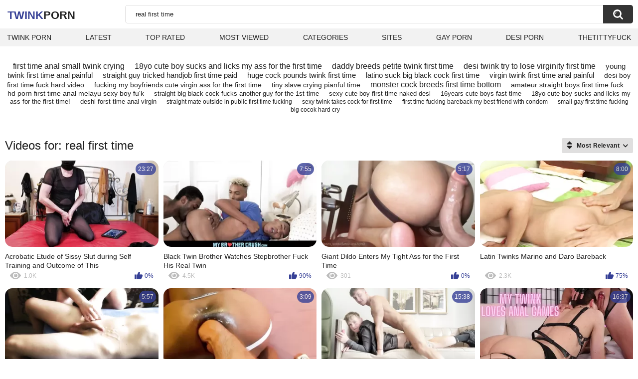

--- FILE ---
content_type: text/html; charset=utf-8
request_url: https://twinkporn.one/search/real-first-time/
body_size: 15576
content:
<!DOCTYPE html>
<html lang="en">
<head>
	<title>Real first time twink porn videos</title>
	<meta http-equiv="Content-Type" content="text/html; charset=utf-8">
	<meta name="description" content="Full HD real first time twink videos. Twink real first time xxx clips and real first time full movies in high quality">
	<meta name="keywords" content="real first time">
	<meta name="viewport" content="width=device-width, initial-scale=1">
	<meta name="robots" content=”max-snippet:-1, max-image-preview:large, max-video-preview:-1">
	<link rel="apple-touch-icon" sizes="180x180" href="/apple-touch-icon.png">
	<link rel="icon" type="image/png" sizes="32x32" href="/favicon-32x32.png">
	<link rel="icon" type="image/png" sizes="16x16" href="/favicon-16x16.png">
	<link rel="manifest" href="/site.webmanifest">
	<link rel="icon" href="https://twinkporn.one/favicon.ico" type="image/x-icon">
	<link rel="shortcut icon" href="https://twinkporn.one/favicon.ico" type="image/x-icon">

	<link href="https://twinkporn.one/static/styles/all-responsive-white.css?v=1768423165" rel="stylesheet" type="text/css">
	<script>
		var pageContext = {
															loginUrl: 'https://twinkporn.one/login-required/',
			animation: '200'
		};
	</script>
			<link href="https://twinkporn.one/search/real-first-time/" rel="canonical">
	


</head>
<body>

<div class="container">
	<div class="header">
		<div class="header-inner">
			<div class="logo">
				<a href="https://twinkporn.one/" style="font-family: 'Assistant', sans-serif; text-align: center; padding: 0; text-decoration: none; transition: 0.15s ease; color: var(--hover); font-weight: bold; text-transform: uppercase; vertical-align: top; height: 30px; line-height: 30px; font-size: 22px; float: left; margin: 5px 0 0 5px;">Twink<span style="color: #212121;">Porn</span></a>
			</div>
			<div class="search">
				<form id="search_form" action="https://twinkporn.one/search/" method="get" data-url="https://twinkporn.one/search/%QUERY%/">
					<span class="search-button">Search</span>
					<div class="search-text"><input type="text" name="q" placeholder="Search" value="real first time"></div>
				</form>
			</div>
		</div>
		<nav>
			<div class="navigation">
				<button class="button">
					<span class="icon">
						<span class="ico-bar"></span>
						<span class="ico-bar"></span>
						<span class="ico-bar"></span>
					</span>
				</button>
								<ul class="primary">
					<li >
						<a href="https://twinkporn.one/" id="item1">Twink Porn</a>
					</li>
					<li >
						<a href="https://twinkporn.one/latest-updates/" id="item2">Latest</a>
					</li>
					<li >
						<a href="https://twinkporn.one/top-rated/" id="item3">Top Rated</a>
					</li>
					<li >
						<a href="https://twinkporn.one/most-popular/" id="item4">Most Viewed</a>
					</li>
																<li >
							<a href="https://twinkporn.one/categories/" id="item6">Categories</a>
						</li>
																<li >
							<a href="https://twinkporn.one/sites/" id="item7">Sites</a>
						</li>
																																				<li>
							<a href="https://gay0day.com" title="gay porn">Gay Porn</a>
						</li>
						<li>
							<a href="https://desiporn.one" title="indian porn">Desi Porn</a>
						</li>
						<li>
							<a href="https://thetittyfuck.com" title="tits porn">thetittyfuck</a>
						</li>
				</ul>
			</div>
		</nav>
	</div>

<div class="content">
	<div class="main-content">
		<div class="main-container">
				<div class="box search-cloud">
								<a href="https://twinkporn.one/search/first-time-anal-small-twink-crying/" style="font-size: 16px;">first time anal small twink crying</a>
			&nbsp;&nbsp;&nbsp;
								<a href="https://twinkporn.one/search/18yo-cute-boy-sucks-and-licks-my-ass-for-the-first-time/" style="font-size: 16px;">18yo cute boy sucks and licks my ass for the first time</a>
			&nbsp;&nbsp;&nbsp;
								<a href="https://twinkporn.one/search/daddy-breeds-petite-twink-first-time/" style="font-size: 16px;">daddy breeds petite twink first time</a>
			&nbsp;&nbsp;&nbsp;
								<a href="https://twinkporn.one/search/desi-twink-try-to-lose-virginity-first-time/" style="font-size: 16px;">desi twink try to lose virginity first time</a>
			&nbsp;&nbsp;&nbsp;
								<a href="https://twinkporn.one/search/young-twink-first-time-anal-painful/" style="font-size: 15px;">young twink first time anal painful</a>
			&nbsp;&nbsp;&nbsp;
								<a href="https://twinkporn.one/search/straight-guy-tricked-handjob-first-time-paid/" style="font-size: 15px;">straight guy tricked handjob first time paid</a>
			&nbsp;&nbsp;&nbsp;
								<a href="https://twinkporn.one/search/huge-cock-pounds-twink-first-time/" style="font-size: 15px;">huge cock pounds twink first time</a>
			&nbsp;&nbsp;&nbsp;
								<a href="https://twinkporn.one/search/latino-suck-big-black-cock-first-time/" style="font-size: 15px;">latino suck big black cock first time</a>
			&nbsp;&nbsp;&nbsp;
								<a href="https://twinkporn.one/search/virgin-twink-first-time-anal-painful/" style="font-size: 15px;">virgin twink first time anal painful</a>
			&nbsp;&nbsp;&nbsp;
								<a href="https://twinkporn.one/search/desi-boy-first-time-fuck-hard-video/" style="font-size: 14px;">desi boy first time fuck hard video</a>
			&nbsp;&nbsp;&nbsp;
								<a href="https://twinkporn.one/search/fucking-my-boyfriends-cute-virgin-ass-for-the-first-time/" style="font-size: 14px;">fucking my boyfriends cute virgin ass for the first time</a>
			&nbsp;&nbsp;&nbsp;
								<a href="https://twinkporn.one/search/tiny-slave-crying-pianful-time/" style="font-size: 14px;">tiny slave crying pianful time</a>
			&nbsp;&nbsp;&nbsp;
								<a href="https://twinkporn.one/search/monster-cock-breeds-first-time-bottom/" style="font-size: 16px;">monster cock breeds first time bottom</a>
			&nbsp;&nbsp;&nbsp;
								<a href="https://twinkporn.one/search/amateur-straight-boys-first-time-fuck/" style="font-size: 14px;">amateur straight boys first time fuck</a>
			&nbsp;&nbsp;&nbsp;
								<a href="https://twinkporn.one/search/hd-porn-first-time-anal-melayu-sexy-boy-fu'k/" style="font-size: 14px;">hd porn first time anal melayu sexy boy fu'k</a>
			&nbsp;&nbsp;&nbsp;
								<a href="https://twinkporn.one/search/straight-big-black-cock-fucks-another-guy-for-the-1st-time/" style="font-size: 13px;">straight big black cock fucks another guy for the 1st time</a>
			&nbsp;&nbsp;&nbsp;
								<a href="https://twinkporn.one/search/sexy-cute-boy-first-time-naked-desi/" style="font-size: 13px;">sexy cute boy first time naked desi</a>
			&nbsp;&nbsp;&nbsp;
								<a href="https://twinkporn.one/search/16years-cute-boys-fast-time/" style="font-size: 13px;">16years cute boys fast time</a>
			&nbsp;&nbsp;&nbsp;
								<a href="https://twinkporn.one/search/18yo-cute-boy-sucks-and-licks-my-ass-for-the-first-time!/" style="font-size: 13px;">18yo cute boy sucks and licks my ass for the first time!</a>
			&nbsp;&nbsp;&nbsp;
								<a href="https://twinkporn.one/search/deshi-forst-time-anal-virgin/" style="font-size: 13px;">deshi forst time anal virgin</a>
			&nbsp;&nbsp;&nbsp;
								<a href="https://twinkporn.one/search/straight-mate-outside-in-public-first-time-fucking/" style="font-size: 12px;">straight mate outside in public first time fucking</a>
			&nbsp;&nbsp;&nbsp;
								<a href="https://twinkporn.one/search/sexy-twink-takes-cock-for-first-time/" style="font-size: 12px;">sexy twink takes cock for first time</a>
			&nbsp;&nbsp;&nbsp;
								<a href="https://twinkporn.one/search/first-time-fucking-bareback-my-best-friend-with-condom/" style="font-size: 12px;">first time fucking bareback my best friend with condom</a>
			&nbsp;&nbsp;&nbsp;
								<a href="https://twinkporn.one/search/small-gay-first-time-fucking-big-cocok-hard-cry/" style="font-size: 12px;">small gay first time fucking big cocok hard cry</a>
			&nbsp;&nbsp;&nbsp;
			</div>

			<div id="list_videos_videos_list_search_result">
		
	
				
	
		
					<div class="headline">
		<h1>			Videos for: real first time		</h1>
		
																		<div class="sort">
						<span class="icon type-sort"></span>
						<strong>Most Relevant</strong>
						<ul id="list_videos_videos_list_search_result_sort_list">
																															<li>
										<a data-action="ajax" data-container-id="list_videos_videos_list_search_result_sort_list" data-block-id="list_videos_videos_list_search_result" data-parameters="q:real%20first%20time;category_ids:;sort_by:post_date">Latest</a>
									</li>
																																<li>
										<a data-action="ajax" data-container-id="list_videos_videos_list_search_result_sort_list" data-block-id="list_videos_videos_list_search_result" data-parameters="q:real%20first%20time;category_ids:;sort_by:video_viewed">Most Viewed</a>
									</li>
																																<li>
										<a data-action="ajax" data-container-id="list_videos_videos_list_search_result_sort_list" data-block-id="list_videos_videos_list_search_result" data-parameters="q:real%20first%20time;category_ids:;sort_by:rating">Top Rated</a>
									</li>
																																<li>
										<a data-action="ajax" data-container-id="list_videos_videos_list_search_result_sort_list" data-block-id="list_videos_videos_list_search_result" data-parameters="q:real%20first%20time;category_ids:;sort_by:duration">Longest</a>
									</li>
																																<li>
										<a data-action="ajax" data-container-id="list_videos_videos_list_search_result_sort_list" data-block-id="list_videos_videos_list_search_result" data-parameters="q:real%20first%20time;category_ids:;sort_by:most_commented">Most Commented</a>
									</li>
																																<li>
										<a data-action="ajax" data-container-id="list_videos_videos_list_search_result_sort_list" data-block-id="list_videos_videos_list_search_result" data-parameters="q:real%20first%20time;category_ids:;sort_by:most_favourited">Most Favorited</a>
									</li>
																					</ul>
					</div>
										</div>
<div class="box">
	<div class="list-videos">
		<div class="margin-fix" id="list_videos_videos_list_search_result_items">
															<div class="item   ">
						<a href="https://twinkporn.one/videos/12900/acrobatic-etude-of-sissy-slut-during-self-training-and-outcome-of-this/" title="Acrobatic Etude of Sissy Slut during Self Training and Outcome of This" data-rt="1:2e642a3c45c4a2aafc6625608f6c3499:0:12900:1:" target="_blank">
							<div class="img">
																	<img class="thumb lazy-load" src="[data-uri]" data-original="https://twinkporn.one/contents/videos_screenshots/12000/12900/320x180/2.jpg" data-webp="https://twinkporn.one/contents/videos_screenshots/12000/12900/336x189/2.jpg" alt="Acrobatic Etude of Sissy Slut during Self Training and Outcome of This"    width="320" height="180">
																																																	<div class="duration">23:27</div>
							</div>
							<strong class="title">
								Acrobatic Etude of Sissy Slut during Self Training and Outcome of This
							</strong>
							<div class="wrap">
								<div class="views">1.0K</div>

																								<div class="rating positive">
									0%
								</div>

							</div>
						</a>
											</div>
									<div class="item   ">
						<a href="https://twinkporn.one/videos/3410/black-twin-brother-watches-stepbrother-fuck-his-real-twin/" title="Black Twin Brother Watches Stepbrother Fuck His Real Twin" data-rt="2:2e642a3c45c4a2aafc6625608f6c3499:0:3410:1:" target="_blank">
							<div class="img">
																	<img class="thumb lazy-load" src="[data-uri]" data-original="https://twinkporn.one/contents/videos_screenshots/3000/3410/320x180/7.jpg" data-webp="https://twinkporn.one/contents/videos_screenshots/3000/3410/336x189/7.jpg" alt="Black Twin Brother Watches Stepbrother Fuck His Real Twin"    width="320" height="180">
																																																	<div class="duration">7:55</div>
							</div>
							<strong class="title">
								Black Twin Brother Watches Stepbrother Fuck His Real Twin
							</strong>
							<div class="wrap">
								<div class="views">4.5K</div>

																								<div class="rating positive">
									90%
								</div>

							</div>
						</a>
											</div>
									<div class="item   ">
						<a href="https://twinkporn.one/videos/23410/giant-dildo-enters-my-tight-ass-for-the-first-time/" title="Giant Dildo Enters My Tight Ass for the First Time" data-rt="3:2e642a3c45c4a2aafc6625608f6c3499:0:23410:1:" target="_blank">
							<div class="img">
																	<img class="thumb lazy-load" src="[data-uri]" data-original="https://twinkporn.one/contents/videos_screenshots/23000/23410/320x180/8.jpg" data-webp="https://twinkporn.one/contents/videos_screenshots/23000/23410/336x189/8.jpg" alt="Giant Dildo Enters My Tight Ass for the First Time"    width="320" height="180">
																																																	<div class="duration">5:17</div>
							</div>
							<strong class="title">
								Giant Dildo Enters My Tight Ass for the First Time
							</strong>
							<div class="wrap">
								<div class="views">301</div>

																								<div class="rating positive">
									0%
								</div>

							</div>
						</a>
											</div>
									<div class="item   ">
						<a href="https://twinkporn.one/videos/9177/latin-twinks-marino-and-daro-bareback/" title="Latin Twinks Marino and Daro Bareback" data-rt="4:2e642a3c45c4a2aafc6625608f6c3499:0:9177:1:" target="_blank">
							<div class="img">
																	<img class="thumb lazy-load" src="[data-uri]" data-original="https://twinkporn.one/contents/videos_screenshots/9000/9177/320x180/9.jpg" data-webp="https://twinkporn.one/contents/videos_screenshots/9000/9177/336x189/9.jpg" alt="Latin Twinks Marino and Daro Bareback"    width="320" height="180">
																																																	<div class="duration">8:00</div>
							</div>
							<strong class="title">
								Latin Twinks Marino and Daro Bareback
							</strong>
							<div class="wrap">
								<div class="views">2.3K</div>

																								<div class="rating positive">
									75%
								</div>

							</div>
						</a>
											</div>
									<div class="item   ">
						<a href="https://twinkporn.one/videos/2948/smooth-tied-twink-beeing-milked/" title="Smooth tied twink beeing milked" data-rt="5:2e642a3c45c4a2aafc6625608f6c3499:0:2948:1:" target="_blank">
							<div class="img">
																	<img class="thumb lazy-load" src="[data-uri]" data-original="https://twinkporn.one/contents/videos_screenshots/2000/2948/320x180/15.jpg" data-webp="https://twinkporn.one/contents/videos_screenshots/2000/2948/336x189/15.jpg" alt="Smooth tied twink beeing milked"    width="320" height="180">
																																																	<div class="duration">5:57</div>
							</div>
							<strong class="title">
								Smooth tied twink beeing milked
							</strong>
							<div class="wrap">
								<div class="views">2.1K</div>

																								<div class="rating positive">
									100%
								</div>

							</div>
						</a>
											</div>
									<div class="item   ">
						<a href="https://twinkporn.one/videos/20540/nueng-no-15-my-ass-is-my-heaven-my-first-big-hand/" title="Nueng, No. 15, My Ass Is My Heaven, My First Big Hand" data-rt="6:2e642a3c45c4a2aafc6625608f6c3499:0:20540:1:" target="_blank">
							<div class="img">
																	<img class="thumb lazy-load" src="[data-uri]" data-original="https://twinkporn.one/contents/videos_screenshots/20000/20540/320x180/13.jpg" data-webp="https://twinkporn.one/contents/videos_screenshots/20000/20540/336x189/13.jpg" alt="Nueng, No. 15, My Ass Is My Heaven, My First Big Hand"    width="320" height="180">
																																																	<div class="duration">3:09</div>
							</div>
							<strong class="title">
								Nueng, No. 15, My Ass Is My Heaven, My First Big Hand
							</strong>
							<div class="wrap">
								<div class="views">297</div>

																								<div class="rating positive">
									0%
								</div>

							</div>
						</a>
											</div>
									<div class="item   ">
						<a href="https://twinkporn.one/videos/11309/real-life-scally-step-brothers-gay-0161-couple/" title="REAL LIFE SCALLY STEP BROTHERS - GAY 0161 COUPLE" data-rt="7:2e642a3c45c4a2aafc6625608f6c3499:0:11309:1:" target="_blank">
							<div class="img">
																	<img class="thumb lazy-load" src="[data-uri]" data-original="https://twinkporn.one/contents/videos_screenshots/11000/11309/320x180/13.jpg" data-webp="https://twinkporn.one/contents/videos_screenshots/11000/11309/336x189/13.jpg" alt="REAL LIFE SCALLY STEP BROTHERS - GAY 0161 COUPLE"    width="320" height="180">
																																																	<div class="duration">15:38</div>
							</div>
							<strong class="title">
								REAL LIFE SCALLY STEP BROTHERS - GAY 0161 COUPLE
							</strong>
							<div class="wrap">
								<div class="views">20K</div>

																								<div class="rating positive">
									78%
								</div>

							</div>
						</a>
											</div>
									<div class="item   ">
						<a href="https://twinkporn.one/videos/12449/two-real-boys-playing-with-anal-toys-and-do-massive-creampie/" title="Two real boys playing with anal toys and do massive creampie" data-rt="8:2e642a3c45c4a2aafc6625608f6c3499:0:12449:1:" target="_blank">
							<div class="img">
																	<img class="thumb lazy-load" src="[data-uri]" data-original="https://twinkporn.one/contents/videos_screenshots/12000/12449/320x180/1.jpg" data-webp="https://twinkporn.one/contents/videos_screenshots/12000/12449/336x189/1.jpg" alt="Two real boys playing with anal toys and do massive creampie"    width="320" height="180">
																																																	<div class="duration">16:37</div>
							</div>
							<strong class="title">
								Two real boys playing with anal toys and do massive creampie
							</strong>
							<div class="wrap">
								<div class="views">2.9K</div>

																								<div class="rating positive">
									50%
								</div>

							</div>
						</a>
											</div>
				
					<div class="item   ">
						<a href="https://twinkporn.one/videos/22367/first-time-fucking-bareback-my-best-friend-with-condom/" title="First time fucking bareback my best friend with condom" data-rt="9:2e642a3c45c4a2aafc6625608f6c3499:0:22367:1:" target="_blank">
							<div class="img">
																	<img class="thumb lazy-load" src="[data-uri]" data-original="https://twinkporn.one/contents/videos_screenshots/22000/22367/320x180/7.jpg" data-webp="https://twinkporn.one/contents/videos_screenshots/22000/22367/336x189/7.jpg" alt="First time fucking bareback my best friend with condom"    width="320" height="180">
																																																	<div class="duration">8:26</div>
							</div>
							<strong class="title">
								First time fucking bareback my best friend with condom
							</strong>
							<div class="wrap">
								<div class="views">1.1K</div>

																								<div class="rating positive">
									100%
								</div>

							</div>
						</a>
											</div>
									<div class="item   ">
						<a href="https://twinkporn.one/videos/9787/real-security-guard-show-ass-masturbate-and-cum-in-job-place/" title="Real Security Guard show ass masturbate and cum in job place" data-rt="10:2e642a3c45c4a2aafc6625608f6c3499:0:9787:1:" target="_blank">
							<div class="img">
																	<img class="thumb lazy-load" src="[data-uri]" data-original="https://twinkporn.one/contents/videos_screenshots/9000/9787/320x180/3.jpg" data-webp="https://twinkporn.one/contents/videos_screenshots/9000/9787/336x189/3.jpg" alt="Real Security Guard show ass masturbate and cum in job place"    width="320" height="180">
																																																	<div class="duration">5:17</div>
							</div>
							<strong class="title">
								Real Security Guard show ass masturbate and cum in job place
							</strong>
							<div class="wrap">
								<div class="views">808</div>

																								<div class="rating positive">
									0%
								</div>

							</div>
						</a>
											</div>
									<div class="item   ">
						<a href="https://twinkporn.one/videos/22780/gorgeous-twink-sensually-flip-fucks-real-life-tatted-bf-hunk/" title="Gorgeous Twink Sensually Flip Fucks Real Life Tatted BF Hunk" data-rt="11:2e642a3c45c4a2aafc6625608f6c3499:0:22780:1:" target="_blank">
							<div class="img">
																	<img class="thumb lazy-load" src="[data-uri]" data-original="https://twinkporn.one/contents/videos_screenshots/22000/22780/320x180/7.jpg" data-webp="https://twinkporn.one/contents/videos_screenshots/22000/22780/336x189/7.jpg" alt="Gorgeous Twink Sensually Flip Fucks Real Life Tatted BF Hunk"    width="320" height="180">
																																																	<div class="duration">53:58</div>
							</div>
							<strong class="title">
								Gorgeous Twink Sensually Flip Fucks Real Life Tatted BF Hunk
							</strong>
							<div class="wrap">
								<div class="views">950</div>

																								<div class="rating positive">
									100%
								</div>

							</div>
						</a>
											</div>
									<div class="item   ">
						<a href="https://twinkporn.one/videos/24804/real-christmas-cheating-creampie-for-wife-and-then-cum-in-her-friend-s-mouth-english-subtitles/" title="Real Christmas Cheating - Creampie for Wife and Then Cum in Her Friend's Mouth - English Subtitles" data-rt="12:2e642a3c45c4a2aafc6625608f6c3499:13:24804:1:" target="_blank">
							<div class="img">
																	<img class="thumb lazy-load" src="[data-uri]" data-original="https://twinkporn.one/contents/videos_screenshots/24000/24804/320x180/13.jpg" data-webp="https://twinkporn.one/contents/videos_screenshots/24000/24804/336x189/13.jpg" alt="Real Christmas Cheating - Creampie for Wife and Then Cum in Her Friend's Mouth - English Subtitles"    width="320" height="180">
																																																	<div class="duration">8:11</div>
							</div>
							<strong class="title">
								Real Christmas Cheating - Creampie for Wife and Then Cum in Her Friend's Mouth - English Subtitles
							</strong>
							<div class="wrap">
								<div class="views">12</div>

																								<div class="rating positive">
									0%
								</div>

							</div>
						</a>
											</div>
									<div class="item   ">
						<a href="https://twinkporn.one/videos/15432/bathing-masturbation/" title="Bathing Masturbation" data-rt="13:2e642a3c45c4a2aafc6625608f6c3499:0:15432:1:" target="_blank">
							<div class="img">
																	<img class="thumb lazy-load" src="[data-uri]" data-original="https://twinkporn.one/contents/videos_screenshots/15000/15432/320x180/5.jpg" data-webp="https://twinkporn.one/contents/videos_screenshots/15000/15432/336x189/5.jpg" alt="Bathing Masturbation"    width="320" height="180">
																																																	<div class="duration">17:34</div>
							</div>
							<strong class="title">
								Bathing Masturbation
							</strong>
							<div class="wrap">
								<div class="views">416</div>

																								<div class="rating positive">
									0%
								</div>

							</div>
						</a>
											</div>
									<div class="item   ">
						<a href="https://twinkporn.one/videos/22471/18-year-old-boy-1st-time-sucking-straight-big-black-cock/" title="18 year old boy 1st time sucking. Straight big black cock" data-rt="14:2e642a3c45c4a2aafc6625608f6c3499:0:22471:1:" target="_blank">
							<div class="img">
																	<img class="thumb lazy-load" src="[data-uri]" data-original="https://twinkporn.one/contents/videos_screenshots/22000/22471/320x180/9.jpg" data-webp="https://twinkporn.one/contents/videos_screenshots/22000/22471/336x189/9.jpg" alt="18 year old boy 1st time sucking. Straight big black cock"    width="320" height="180">
																																																	<div class="duration">8:17</div>
							</div>
							<strong class="title">
								18 year old boy 1st time sucking. Straight big black cock
							</strong>
							<div class="wrap">
								<div class="views">2.3K</div>

																								<div class="rating positive">
									100%
								</div>

							</div>
						</a>
											</div>
									<div class="item   ">
						<a href="https://twinkporn.one/videos/5441/a-depraved-gentle-student-learns-for-the-first-time-with-daddy-a-masturbation-and-gets-portions-of-powerful-sperm/" title="A depraved gentle student learns for the first time with daddy a masturbation and gets portions of powerful sperm!" data-rt="15:2e642a3c45c4a2aafc6625608f6c3499:0:5441:1:" target="_blank">
							<div class="img">
																	<img class="thumb lazy-load" src="[data-uri]" data-original="https://twinkporn.one/contents/videos_screenshots/5000/5441/320x180/4.jpg" data-webp="https://twinkporn.one/contents/videos_screenshots/5000/5441/336x189/4.jpg" alt="A depraved gentle student learns for the first time with daddy a masturbation and gets portions of powerful sperm!"    width="320" height="180">
																																																	<div class="duration">5:22</div>
							</div>
							<strong class="title">
								A depraved gentle student learns for the first time with daddy a masturbation and gets portions of powerful sperm!
							</strong>
							<div class="wrap">
								<div class="views">4.5K</div>

																								<div class="rating positive">
									71%
								</div>

							</div>
						</a>
											</div>
									<div class="item   ">
						<a href="https://twinkporn.one/videos/4446/anonymous-twink-bb-cum-dump-takes-25-loads-giant-pump-n-dump-session-100-real/" title="Anonymous Twink BB CUM DUMP takes 25 LOADS Giant Pump N Dump session 100% REAL" data-rt="16:2e642a3c45c4a2aafc6625608f6c3499:0:4446:1:" target="_blank">
							<div class="img">
																	<img class="thumb lazy-load" src="[data-uri]" data-original="https://twinkporn.one/contents/videos_screenshots/4000/4446/320x180/3.jpg" data-webp="https://twinkporn.one/contents/videos_screenshots/4000/4446/336x189/3.jpg" alt="Anonymous Twink BB CUM DUMP takes 25 LOADS Giant Pump N Dump session 100% REAL"    width="320" height="180">
																																																	<div class="duration">21:19</div>
							</div>
							<strong class="title">
								Anonymous Twink BB CUM DUMP takes 25 LOADS Giant Pump N Dump session 100% REAL
							</strong>
							<div class="wrap">
								<div class="views">2.7K</div>

																								<div class="rating positive">
									50%
								</div>

							</div>
						</a>
											</div>
									<div class="item   ">
						<a href="https://twinkporn.one/videos/22304/british-freddie-sunfields-in-real-deep-passions/" title="British Freddie Sunfields in Real Deep Passions" data-rt="17:2e642a3c45c4a2aafc6625608f6c3499:3:22304:1:" target="_blank">
							<div class="img">
																	<img class="thumb lazy-load" src="[data-uri]" data-original="https://twinkporn.one/contents/videos_screenshots/22000/22304/320x180/3.jpg" data-webp="https://twinkporn.one/contents/videos_screenshots/22000/22304/336x189/3.jpg" alt="British Freddie Sunfields in Real Deep Passions"    width="320" height="180">
																																																	<div class="duration">5:31</div>
							</div>
							<strong class="title">
								British Freddie Sunfields in Real Deep Passions
							</strong>
							<div class="wrap">
								<div class="views">142</div>

																								<div class="rating positive">
									100%
								</div>

							</div>
						</a>
											</div>
									<div class="item   ">
						<a href="https://twinkporn.one/videos/23832/first-time-sex-and-ejaculation-in-super-hot-sex-scene-between-two-super-handsome-guys-it-feels-so-amazing-just-scream/" title="First Time Sex and Ejaculation in Super Hot Sex Scene Between Two Super Handsome Guys!! &#34;it Feels so Amazing! Just Scream," data-rt="18:2e642a3c45c4a2aafc6625608f6c3499:0:23832:1:" target="_blank">
							<div class="img">
																	<img class="thumb lazy-load" src="[data-uri]" data-original="https://twinkporn.one/contents/videos_screenshots/23000/23832/320x180/9.jpg" data-webp="https://twinkporn.one/contents/videos_screenshots/23000/23832/336x189/9.jpg" alt="First Time Sex and Ejaculation in Super Hot Sex Scene Between Two Super Handsome Guys!! &#34;it Feels so Amazing! Just Scream,"    width="320" height="180">
																																																	<div class="duration">25:04</div>
							</div>
							<strong class="title">
								First Time Sex and Ejaculation in Super Hot Sex Scene Between Two Super Handsome Guys!! &#34;it Feels so Amazing! Just Scream,
							</strong>
							<div class="wrap">
								<div class="views">713</div>

																								<div class="rating positive">
									0%
								</div>

							</div>
						</a>
											</div>
									<div class="item   ">
						<a href="https://twinkporn.one/videos/15082/loving-stepfather-is-committed-to-teaching-his-stepson-how-to-be-a-real-man-and-fuck-like-a-pro/" title="Loving Stepfather Is Committed To Teaching His Stepson How To Be A Real Man And Fuck Like A Pro" data-rt="19:2e642a3c45c4a2aafc6625608f6c3499:0:15082:1:" target="_blank">
							<div class="img">
																	<img class="thumb lazy-load" src="[data-uri]" data-original="https://twinkporn.one/contents/videos_screenshots/15000/15082/320x180/3.jpg" data-webp="https://twinkporn.one/contents/videos_screenshots/15000/15082/336x189/3.jpg" alt="Loving Stepfather Is Committed To Teaching His Stepson How To Be A Real Man And Fuck Like A Pro"    width="320" height="180">
																																																	<div class="duration">16:59</div>
							</div>
							<strong class="title">
								Loving Stepfather Is Committed To Teaching His Stepson How To Be A Real Man And Fuck Like A Pro
							</strong>
							<div class="wrap">
								<div class="views">2.3K</div>

																								<div class="rating positive">
									66%
								</div>

							</div>
						</a>
											</div>
									<div class="item   ">
						<a href="https://twinkporn.one/videos/17996/18-year-old-boy-cumming-on-camera-for-the-first-time/" title="18 year old boy cumming on camera for the first time" data-rt="20:2e642a3c45c4a2aafc6625608f6c3499:0:17996:1:" target="_blank">
							<div class="img">
																	<img class="thumb lazy-load" src="[data-uri]" data-original="https://twinkporn.one/contents/videos_screenshots/17000/17996/320x180/2.jpg" data-webp="https://twinkporn.one/contents/videos_screenshots/17000/17996/336x189/2.jpg" alt="18 year old boy cumming on camera for the first time"    width="320" height="180">
																																																	<div class="duration">1:51</div>
							</div>
							<strong class="title">
								18 year old boy cumming on camera for the first time
							</strong>
							<div class="wrap">
								<div class="views">833</div>

																								<div class="rating positive">
									100%
								</div>

							</div>
						</a>
											</div>
									<div class="item   ">
						<a href="https://twinkporn.one/videos/6334/i-do-everything-in-bed-to-this-blond-slut/" title="I do everything in bed to this blond slut" data-rt="21:2e642a3c45c4a2aafc6625608f6c3499:0:6334:1:" target="_blank">
							<div class="img">
																	<img class="thumb lazy-load" src="[data-uri]" data-original="https://twinkporn.one/contents/videos_screenshots/6000/6334/320x180/11.jpg" data-webp="https://twinkporn.one/contents/videos_screenshots/6000/6334/336x189/11.jpg" alt="I do everything in bed to this blond slut"    width="320" height="180">
																																																	<div class="duration">22:17</div>
							</div>
							<strong class="title">
								I do everything in bed to this blond slut
							</strong>
							<div class="wrap">
								<div class="views">2.1K</div>

																								<div class="rating positive">
									100%
								</div>

							</div>
						</a>
											</div>
									<div class="item   ">
						<a href="https://twinkporn.one/videos/18948/hot-hung-twink-goes-wild/" title="Hot Hung Twink Goes Wild" data-rt="22:2e642a3c45c4a2aafc6625608f6c3499:0:18948:1:" target="_blank">
							<div class="img">
																	<img class="thumb lazy-load" src="[data-uri]" data-original="https://twinkporn.one/contents/videos_screenshots/18000/18948/320x180/13.jpg" data-webp="https://twinkporn.one/contents/videos_screenshots/18000/18948/336x189/13.jpg" alt="Hot Hung Twink Goes Wild"    width="320" height="180">
																																																	<div class="duration">5:12</div>
							</div>
							<strong class="title">
								Hot Hung Twink Goes Wild
							</strong>
							<div class="wrap">
								<div class="views">484</div>

																								<div class="rating positive">
									0%
								</div>

							</div>
						</a>
											</div>
									<div class="item   ">
						<a href="https://twinkporn.one/videos/5762/19yr-syndicate-of-sleaze-ukrainian-sitting-on-his-cummy-spunky-dick/" title="19yr syndicate of sleaze Ukrainian sitting on his cummy spunky dick" data-rt="23:2e642a3c45c4a2aafc6625608f6c3499:0:5762:1:" target="_blank">
							<div class="img">
																	<img class="thumb lazy-load" src="[data-uri]" data-original="https://twinkporn.one/contents/videos_screenshots/5000/5762/320x180/13.jpg" data-webp="https://twinkporn.one/contents/videos_screenshots/5000/5762/336x189/13.jpg" alt="19yr syndicate of sleaze Ukrainian sitting on his cummy spunky dick"    width="320" height="180">
																																																	<div class="duration">7:09</div>
							</div>
							<strong class="title">
								19yr syndicate of sleaze Ukrainian sitting on his cummy spunky dick
							</strong>
							<div class="wrap">
								<div class="views">1.7K</div>

																								<div class="rating positive">
									66%
								</div>

							</div>
						</a>
											</div>
									<div class="item   ">
						<a href="https://twinkporn.one/videos/6320/spectacular-trio-of-three-young-gays/" title="spectacular trio of three young gays" data-rt="24:2e642a3c45c4a2aafc6625608f6c3499:0:6320:1:" target="_blank">
							<div class="img">
																	<img class="thumb lazy-load" src="[data-uri]" data-original="https://twinkporn.one/contents/videos_screenshots/6000/6320/320x180/2.jpg" data-webp="https://twinkporn.one/contents/videos_screenshots/6000/6320/336x189/2.jpg" alt="spectacular trio of three young gays"    width="320" height="180">
																																																	<div class="duration">22:12</div>
							</div>
							<strong class="title">
								spectacular trio of three young gays
							</strong>
							<div class="wrap">
								<div class="views">3.2K</div>

																								<div class="rating positive">
									50%
								</div>

							</div>
						</a>
											</div>
									<div class="item   ">
						<a href="https://twinkporn.one/videos/6852/handjob-between-high-school-friends/" title="handjob between high school friends" data-rt="25:2e642a3c45c4a2aafc6625608f6c3499:0:6852:1:" target="_blank">
							<div class="img">
																	<img class="thumb lazy-load" src="[data-uri]" data-original="https://twinkporn.one/contents/videos_screenshots/6000/6852/320x180/14.jpg" data-webp="https://twinkporn.one/contents/videos_screenshots/6000/6852/336x189/14.jpg" alt="handjob between high school friends"    width="320" height="180">
																																																	<div class="duration">9:36</div>
							</div>
							<strong class="title">
								handjob between high school friends
							</strong>
							<div class="wrap">
								<div class="views">9.6K</div>

																								<div class="rating positive">
									81%
								</div>

							</div>
						</a>
											</div>
									<div class="item   ">
						<a href="https://twinkporn.one/videos/7758/school-step-bro-touching-my-balls/" title="school step bro touching my balls." data-rt="26:2e642a3c45c4a2aafc6625608f6c3499:0:7758:1:" target="_blank">
							<div class="img">
																	<img class="thumb lazy-load" src="[data-uri]" data-original="https://twinkporn.one/contents/videos_screenshots/7000/7758/320x180/3.jpg" data-webp="https://twinkporn.one/contents/videos_screenshots/7000/7758/336x189/3.jpg" alt="school step bro touching my balls."    width="320" height="180">
																																																	<div class="duration">10:36</div>
							</div>
							<strong class="title">
								school step bro touching my balls.
							</strong>
							<div class="wrap">
								<div class="views">4.9K</div>

																								<div class="rating positive">
									81%
								</div>

							</div>
						</a>
											</div>
									<div class="item   ">
						<a href="https://twinkporn.one/videos/7329/i-invite-my-friends-to-watch-netflix-and-instead-we-see-each-other-jerk/" title="I invite my friends to watch netflix and instead we see each other jerk" data-rt="27:2e642a3c45c4a2aafc6625608f6c3499:0:7329:1:" target="_blank">
							<div class="img">
																	<img class="thumb lazy-load" src="[data-uri]" data-original="https://twinkporn.one/contents/videos_screenshots/7000/7329/320x180/5.jpg" data-webp="https://twinkporn.one/contents/videos_screenshots/7000/7329/336x189/5.jpg" alt="I invite my friends to watch netflix and instead we see each other jerk"    width="320" height="180">
																																																	<div class="duration">7:45</div>
							</div>
							<strong class="title">
								I invite my friends to watch netflix and instead we see each other jerk
							</strong>
							<div class="wrap">
								<div class="views">7.6K</div>

																								<div class="rating positive">
									80%
								</div>

							</div>
						</a>
											</div>
									<div class="item   ">
						<a href="https://twinkporn.one/videos/7755/i-fuck-a-little-slut-doggy-style-and-i-cum-in-her-mouth/" title="I fuck a little slut doggy style and I cum in her mouth" data-rt="28:2e642a3c45c4a2aafc6625608f6c3499:0:7755:1:" target="_blank">
							<div class="img">
																	<img class="thumb lazy-load" src="[data-uri]" data-original="https://twinkporn.one/contents/videos_screenshots/7000/7755/320x180/13.jpg" data-webp="https://twinkporn.one/contents/videos_screenshots/7000/7755/336x189/13.jpg" alt="I fuck a little slut doggy style and I cum in her mouth"    width="320" height="180">
																																																	<div class="duration">13:15</div>
							</div>
							<strong class="title">
								I fuck a little slut doggy style and I cum in her mouth
							</strong>
							<div class="wrap">
								<div class="views">19K</div>

																								<div class="rating positive">
									91%
								</div>

							</div>
						</a>
											</div>
									<div class="item   ">
						<a href="https://twinkporn.one/videos/2889/guy-fucks-a-doll-on-the-windowsill/" title="GUY FUCKS A DOLL ON THE WINDOWSILL" data-rt="29:2e642a3c45c4a2aafc6625608f6c3499:0:2889:1:" target="_blank">
							<div class="img">
																	<img class="thumb lazy-load" src="[data-uri]" data-original="https://twinkporn.one/contents/videos_screenshots/2000/2889/320x180/11.jpg" data-webp="https://twinkporn.one/contents/videos_screenshots/2000/2889/336x189/11.jpg" alt="GUY FUCKS A DOLL ON THE WINDOWSILL"    width="320" height="180">
																																																	<div class="duration">7:08</div>
							</div>
							<strong class="title">
								GUY FUCKS A DOLL ON THE WINDOWSILL
							</strong>
							<div class="wrap">
								<div class="views">1.4K</div>

																								<div class="rating positive">
									100%
								</div>

							</div>
						</a>
											</div>
									<div class="item   ">
						<a href="https://twinkporn.one/videos/21248/anal-slut-turns-his-boypussy-into-a-gaping-hole/" title="Anal Slut Turns His Boypussy Into a Gaping Hole" data-rt="30:2e642a3c45c4a2aafc6625608f6c3499:0:21248:1:" target="_blank">
							<div class="img">
																	<img class="thumb lazy-load" src="[data-uri]" data-original="https://twinkporn.one/contents/videos_screenshots/21000/21248/320x180/5.jpg" data-webp="https://twinkporn.one/contents/videos_screenshots/21000/21248/336x189/5.jpg" alt="Anal Slut Turns His Boypussy Into a Gaping Hole"    width="320" height="180">
																																																	<div class="duration">6:00</div>
							</div>
							<strong class="title">
								Anal Slut Turns His Boypussy Into a Gaping Hole
							</strong>
							<div class="wrap">
								<div class="views">876</div>

																								<div class="rating positive">
									100%
								</div>

							</div>
						</a>
											</div>
									<div class="item   ">
						<a href="https://twinkporn.one/videos/23374/my-first-time-being-a-top-and-it-was-so-sweet/" title="My First Time Being a Top and It Was so Sweet" data-rt="31:2e642a3c45c4a2aafc6625608f6c3499:0:23374:1:" target="_blank">
							<div class="img">
																	<img class="thumb lazy-load" src="[data-uri]" data-original="https://twinkporn.one/contents/videos_screenshots/23000/23374/320x180/5.jpg" data-webp="https://twinkporn.one/contents/videos_screenshots/23000/23374/336x189/5.jpg" alt="My First Time Being a Top and It Was so Sweet"    width="320" height="180">
																																																	<div class="duration">34:00</div>
							</div>
							<strong class="title">
								My First Time Being a Top and It Was so Sweet
							</strong>
							<div class="wrap">
								<div class="views">441</div>

																								<div class="rating positive">
									0%
								</div>

							</div>
						</a>
											</div>
									<div class="item   ">
						<a href="https://twinkporn.one/videos/8372/i-got-edged-and-milked-for-the-1st-time/" title="I Got Edged and Milked for the 1st Time" data-rt="32:2e642a3c45c4a2aafc6625608f6c3499:0:8372:1:" target="_blank">
							<div class="img">
																	<img class="thumb lazy-load" src="[data-uri]" data-original="https://twinkporn.one/contents/videos_screenshots/8000/8372/320x180/14.jpg" data-webp="https://twinkporn.one/contents/videos_screenshots/8000/8372/336x189/14.jpg" alt="I Got Edged and Milked for the 1st Time"    width="320" height="180">
																																																	<div class="duration">5:32</div>
							</div>
							<strong class="title">
								I Got Edged and Milked for the 1st Time
							</strong>
							<div class="wrap">
								<div class="views">1.8K</div>

																								<div class="rating positive">
									100%
								</div>

							</div>
						</a>
											</div>
									<div class="item   ">
						<a href="https://twinkporn.one/videos/10542/virgin-boy-tries-dildo-for-the-first-time/" title="Virgin boy tries dildo for the first time" data-rt="33:2e642a3c45c4a2aafc6625608f6c3499:0:10542:1:" target="_blank">
							<div class="img">
																	<img class="thumb lazy-load" src="[data-uri]" data-original="https://twinkporn.one/contents/videos_screenshots/10000/10542/320x180/1.jpg" data-webp="https://twinkporn.one/contents/videos_screenshots/10000/10542/336x189/1.jpg" alt="Virgin boy tries dildo for the first time"    width="320" height="180">
																																																	<div class="duration">6:24</div>
							</div>
							<strong class="title">
								Virgin boy tries dildo for the first time
							</strong>
							<div class="wrap">
								<div class="views">873</div>

																								<div class="rating positive">
									66%
								</div>

							</div>
						</a>
											</div>
									<div class="item   ">
						<a href="https://twinkporn.one/videos/12531/bi-boy-s-first-time-with-an-anal-vibrator/" title="Bi boy's first time with an anal vibrator" data-rt="34:2e642a3c45c4a2aafc6625608f6c3499:0:12531:1:" target="_blank">
							<div class="img">
																	<img class="thumb lazy-load" src="[data-uri]" data-original="https://twinkporn.one/contents/videos_screenshots/12000/12531/320x180/8.jpg" data-webp="https://twinkporn.one/contents/videos_screenshots/12000/12531/336x189/8.jpg" alt="Bi boy's first time with an anal vibrator"    width="320" height="180">
																																																	<div class="duration">15:32</div>
							</div>
							<strong class="title">
								Bi boy's first time with an anal vibrator
							</strong>
							<div class="wrap">
								<div class="views">1.3K</div>

																								<div class="rating positive">
									100%
								</div>

							</div>
						</a>
											</div>
									<div class="item   ">
						<a href="https://twinkporn.one/videos/18674/cute-boy-wearing-a-chastity-belt-for-the-first-time/" title="Cute boy wearing a chastity belt for the first time" data-rt="35:2e642a3c45c4a2aafc6625608f6c3499:0:18674:1:" target="_blank">
							<div class="img">
																	<img class="thumb lazy-load" src="[data-uri]" data-original="https://twinkporn.one/contents/videos_screenshots/18000/18674/320x180/7.jpg" data-webp="https://twinkporn.one/contents/videos_screenshots/18000/18674/336x189/7.jpg" alt="Cute boy wearing a chastity belt for the first time"    width="320" height="180">
																																																	<div class="duration">11:10</div>
							</div>
							<strong class="title">
								Cute boy wearing a chastity belt for the first time
							</strong>
							<div class="wrap">
								<div class="views">2.3K</div>

																								<div class="rating positive">
									100%
								</div>

							</div>
						</a>
											</div>
									<div class="item   ">
						<a href="https://twinkporn.one/videos/10234/first-time-dildo-in-my-virgin-anal/" title="First time dildo in my virgin anal" data-rt="36:2e642a3c45c4a2aafc6625608f6c3499:0:10234:1:" target="_blank">
							<div class="img">
																	<img class="thumb lazy-load" src="[data-uri]" data-original="https://twinkporn.one/contents/videos_screenshots/10000/10234/320x180/7.jpg" data-webp="https://twinkporn.one/contents/videos_screenshots/10000/10234/336x189/7.jpg" alt="First time dildo in my virgin anal"    width="320" height="180">
																																																	<div class="duration">5:38</div>
							</div>
							<strong class="title">
								First time dildo in my virgin anal
							</strong>
							<div class="wrap">
								<div class="views">840</div>

																								<div class="rating positive">
									0%
								</div>

							</div>
						</a>
											</div>
									<div class="item   ">
						<a href="https://twinkporn.one/videos/15465/big-asian-cock-2-time-masturbated-in-a-row/" title="Big asian cock 2 time masturbated in a row" data-rt="37:2e642a3c45c4a2aafc6625608f6c3499:0:15465:1:" target="_blank">
							<div class="img">
																	<img class="thumb lazy-load" src="[data-uri]" data-original="https://twinkporn.one/contents/videos_screenshots/15000/15465/320x180/8.jpg" data-webp="https://twinkporn.one/contents/videos_screenshots/15000/15465/336x189/8.jpg" alt="Big asian cock 2 time masturbated in a row"    width="320" height="180">
																																																	<div class="duration">5:13</div>
							</div>
							<strong class="title">
								Big asian cock 2 time masturbated in a row
							</strong>
							<div class="wrap">
								<div class="views">722</div>

																								<div class="rating positive">
									0%
								</div>

							</div>
						</a>
											</div>
									<div class="item   ">
						<a href="https://twinkporn.one/videos/17807/fuck-without-no-pussy-season-3/" title="Fuck without no pussy season 3" data-rt="38:2e642a3c45c4a2aafc6625608f6c3499:0:17807:1:" target="_blank">
							<div class="img">
																	<img class="thumb lazy-load" src="[data-uri]" data-original="https://twinkporn.one/contents/videos_screenshots/17000/17807/320x180/1.jpg" data-webp="https://twinkporn.one/contents/videos_screenshots/17000/17807/336x189/1.jpg" alt="Fuck without no pussy season 3"    width="320" height="180">
																																																	<div class="duration">5:01</div>
							</div>
							<strong class="title">
								Fuck without no pussy season 3
							</strong>
							<div class="wrap">
								<div class="views">302</div>

																								<div class="rating positive">
									0%
								</div>

							</div>
						</a>
											</div>
									<div class="item   ">
						<a href="https://twinkporn.one/videos/23165/secret-first-time-bareback-at-camp/" title="Secret First Time bareback at Camp" data-rt="39:2e642a3c45c4a2aafc6625608f6c3499:0:23165:1:" target="_blank">
							<div class="img">
																	<img class="thumb lazy-load" src="[data-uri]" data-original="https://twinkporn.one/contents/videos_screenshots/23000/23165/320x180/6.jpg" data-webp="https://twinkporn.one/contents/videos_screenshots/23000/23165/336x189/6.jpg" alt="Secret First Time bareback at Camp"    width="320" height="180">
																																																	<div class="duration">8:04</div>
							</div>
							<strong class="title">
								Secret First Time bareback at Camp
							</strong>
							<div class="wrap">
								<div class="views">281</div>

																								<div class="rating positive">
									0%
								</div>

							</div>
						</a>
											</div>
									<div class="item   ">
						<a href="https://twinkporn.one/videos/3022/young-guys-decided-to-try-anal-for-the-first-time/" title="Young guys decided to try anal for the first time" data-rt="40:2e642a3c45c4a2aafc6625608f6c3499:0:3022:1:" target="_blank">
							<div class="img">
																	<img class="thumb lazy-load" src="[data-uri]" data-original="https://twinkporn.one/contents/videos_screenshots/3000/3022/320x180/1.jpg" data-webp="https://twinkporn.one/contents/videos_screenshots/3000/3022/336x189/1.jpg" alt="Young guys decided to try anal for the first time"    width="320" height="180">
																																																	<div class="duration">6:09</div>
							</div>
							<strong class="title">
								Young guys decided to try anal for the first time
							</strong>
							<div class="wrap">
								<div class="views">1.7K</div>

																								<div class="rating positive">
									0%
								</div>

							</div>
						</a>
											</div>
									<div class="item   ">
						<a href="https://twinkporn.one/videos/4178/naked-blonde-30-y-o-taking-sweet-time-with-his-new-toy/" title="naked Blonde 30 y/o taking sweet time with his new toy" data-rt="41:2e642a3c45c4a2aafc6625608f6c3499:0:4178:1:" target="_blank">
							<div class="img">
																	<img class="thumb lazy-load" src="[data-uri]" data-original="https://twinkporn.one/contents/videos_screenshots/4000/4178/320x180/2.jpg" data-webp="https://twinkporn.one/contents/videos_screenshots/4000/4178/336x189/2.jpg" alt="naked Blonde 30 y/o taking sweet time with his new toy"    width="320" height="180">
																																																	<div class="duration">14:35</div>
							</div>
							<strong class="title">
								naked Blonde 30 y/o taking sweet time with his new toy
							</strong>
							<div class="wrap">
								<div class="views">743</div>

																								<div class="rating positive">
									0%
								</div>

							</div>
						</a>
											</div>
									<div class="item   ">
						<a href="https://twinkporn.one/videos/6076/bad-boy-fucks-and-breeds-first-time-pussy-doll/" title="Bad boy fucks and breeds first time pussy doll" data-rt="42:2e642a3c45c4a2aafc6625608f6c3499:0:6076:1:" target="_blank">
							<div class="img">
																	<img class="thumb lazy-load" src="[data-uri]" data-original="https://twinkporn.one/contents/videos_screenshots/6000/6076/320x180/1.jpg" data-webp="https://twinkporn.one/contents/videos_screenshots/6000/6076/336x189/1.jpg" alt="Bad boy fucks and breeds first time pussy doll"    width="320" height="180">
																																																	<div class="duration">11:54</div>
							</div>
							<strong class="title">
								Bad boy fucks and breeds first time pussy doll
							</strong>
							<div class="wrap">
								<div class="views">984</div>

																								<div class="rating positive">
									100%
								</div>

							</div>
						</a>
											</div>
									<div class="item   ">
						<a href="https://twinkporn.one/videos/7399/married-couple-s-first-time-on-camera-salinass03/" title="Married Couple's First Time On Camera / salinass03" data-rt="43:2e642a3c45c4a2aafc6625608f6c3499:0:7399:1:" target="_blank">
							<div class="img">
																	<img class="thumb lazy-load" src="[data-uri]" data-original="https://twinkporn.one/contents/videos_screenshots/7000/7399/320x180/1.jpg" data-webp="https://twinkporn.one/contents/videos_screenshots/7000/7399/336x189/1.jpg" alt="Married Couple's First Time On Camera / salinass03"    width="320" height="180">
																																																	<div class="duration">6:49</div>
							</div>
							<strong class="title">
								Married Couple's First Time On Camera / salinass03
							</strong>
							<div class="wrap">
								<div class="views">846</div>

																								<div class="rating positive">
									0%
								</div>

							</div>
						</a>
											</div>
									<div class="item   ">
						<a href="https://twinkporn.one/videos/11207/brokestraightboys-straight-kade-s-first-time-topping/" title="BrokeStraightBoys: Straight Kade's First Time Topping" data-rt="44:2e642a3c45c4a2aafc6625608f6c3499:0:11207:1:" target="_blank">
							<div class="img">
																	<img class="thumb lazy-load" src="[data-uri]" data-original="https://twinkporn.one/contents/videos_screenshots/11000/11207/320x180/2.jpg" data-webp="https://twinkporn.one/contents/videos_screenshots/11000/11207/336x189/2.jpg" alt="BrokeStraightBoys: Straight Kade's First Time Topping"    width="320" height="180">
																																																	<div class="duration">13:02</div>
							</div>
							<strong class="title">
								BrokeStraightBoys: Straight Kade's First Time Topping
							</strong>
							<div class="wrap">
								<div class="views">663</div>

																								<div class="rating positive">
									100%
								</div>

							</div>
						</a>
											</div>
									<div class="item   ">
						<a href="https://twinkporn.one/videos/24338/twink-sucked-his-neighbor-s-dick-for-the-first-time-and-liked-it/" title="TWINK SUCKED HIS NEIGHBOR'S DICK FOR THE FIRST TIME AND LIKED IT." data-rt="45:2e642a3c45c4a2aafc6625608f6c3499:0:24338:1:" target="_blank">
							<div class="img">
																	<img class="thumb lazy-load" src="[data-uri]" data-original="https://twinkporn.one/contents/videos_screenshots/24000/24338/320x180/8.jpg" data-webp="https://twinkporn.one/contents/videos_screenshots/24000/24338/336x189/8.jpg" alt="TWINK SUCKED HIS NEIGHBOR'S DICK FOR THE FIRST TIME AND LIKED IT."    width="320" height="180">
																																																	<div class="duration">11:13</div>
							</div>
							<strong class="title">
								TWINK SUCKED HIS NEIGHBOR'S DICK FOR THE FIRST TIME AND LIKED IT.
							</strong>
							<div class="wrap">
								<div class="views">102</div>

																								<div class="rating positive">
									0%
								</div>

							</div>
						</a>
											</div>
									<div class="item   ">
						<a href="https://twinkporn.one/videos/212/emrys-passes-time-with-edging-and-assplay-trailer/" title="Emrys passes time with edging and assplay (trailer)" data-rt="46:2e642a3c45c4a2aafc6625608f6c3499:0:212:1:" target="_blank">
							<div class="img">
																	<img class="thumb lazy-load" src="[data-uri]" data-original="https://twinkporn.one/contents/videos_screenshots/0/212/320x180/3.jpg" data-webp="https://twinkporn.one/contents/videos_screenshots/0/212/336x189/3.jpg" alt="Emrys passes time with edging and assplay (trailer)"    width="320" height="180">
																																																	<div class="duration">5:06</div>
							</div>
							<strong class="title">
								Emrys passes time with edging and assplay (trailer)
							</strong>
							<div class="wrap">
								<div class="views">621</div>

																								<div class="rating positive">
									0%
								</div>

							</div>
						</a>
											</div>
									<div class="item   ">
						<a href="https://twinkporn.one/videos/4052/shower-time-with-three-twink-turns-into-hot-threesome-fuck/" title="Shower time with three twink turns into hot threesome fuck" data-rt="47:2e642a3c45c4a2aafc6625608f6c3499:0:4052:1:" target="_blank">
							<div class="img">
																	<img class="thumb lazy-load" src="[data-uri]" data-original="https://twinkporn.one/contents/videos_screenshots/4000/4052/320x180/9.jpg" data-webp="https://twinkporn.one/contents/videos_screenshots/4000/4052/336x189/9.jpg" alt="Shower time with three twink turns into hot threesome fuck"    width="320" height="180">
																																																	<div class="duration">8:01</div>
							</div>
							<strong class="title">
								Shower time with three twink turns into hot threesome fuck
							</strong>
							<div class="wrap">
								<div class="views">4.0K</div>

																								<div class="rating positive">
									100%
								</div>

							</div>
						</a>
											</div>
									<div class="item   ">
						<a href="https://twinkporn.one/videos/22099/logan-is-ready-for-jacob-anal-fuck-time/" title="Logan Is Ready For Jacob! Anal Fuck Time!" data-rt="48:2e642a3c45c4a2aafc6625608f6c3499:0:22099:1:" target="_blank">
							<div class="img">
																	<img class="thumb lazy-load" src="[data-uri]" data-original="https://twinkporn.one/contents/videos_screenshots/22000/22099/320x180/2.jpg" data-webp="https://twinkporn.one/contents/videos_screenshots/22000/22099/336x189/2.jpg" alt="Logan Is Ready For Jacob! Anal Fuck Time!"    width="320" height="180">
																																																	<div class="duration">10:05</div>
							</div>
							<strong class="title">
								Logan Is Ready For Jacob! Anal Fuck Time!
							</strong>
							<div class="wrap">
								<div class="views">1.1K</div>

																								<div class="rating positive">
									100%
								</div>

							</div>
						</a>
											</div>
									<div class="item   ">
						<a href="https://twinkporn.one/videos/7089/oneboy-real-amateur-twink-boy-solo-anal-dildo-nude-playing-toying-training-hot-sexy-fucking-horny-tight-young-ass-18/" title="ONEBOY Real Amateur Twink Boy Solo Anal Dildo Nude Playing Toying Training Hot Sexy Fucking Horny Tight Young Ass 18+" data-rt="49:2e642a3c45c4a2aafc6625608f6c3499:0:7089:1:" target="_blank">
							<div class="img">
																	<img class="thumb lazy-load" src="[data-uri]" data-original="https://twinkporn.one/contents/videos_screenshots/7000/7089/320x180/12.jpg" data-webp="https://twinkporn.one/contents/videos_screenshots/7000/7089/336x189/12.jpg" alt="ONEBOY Real Amateur Twink Boy Solo Anal Dildo Nude Playing Toying Training Hot Sexy Fucking Horny Tight Young Ass 18+"    width="320" height="180">
																																																	<div class="duration">6:14</div>
							</div>
							<strong class="title">
								ONEBOY Real Amateur Twink Boy Solo Anal Dildo Nude Playing Toying Training Hot Sexy Fucking Horny Tight Young Ass 18+
							</strong>
							<div class="wrap">
								<div class="views">5.6K</div>

																								<div class="rating positive">
									87%
								</div>

							</div>
						</a>
											</div>
									<div class="item   ">
						<a href="https://twinkporn.one/videos/5467/finally-my-sweet-ass-has-been-waiting-a-long-time-for-your-hot-cock/" title="Finally - my sweet ass has been waiting a long time for your hot cock!" data-rt="50:2e642a3c45c4a2aafc6625608f6c3499:0:5467:1:" target="_blank">
							<div class="img">
																	<img class="thumb lazy-load" src="[data-uri]" data-original="https://twinkporn.one/contents/videos_screenshots/5000/5467/320x180/5.jpg" data-webp="https://twinkporn.one/contents/videos_screenshots/5000/5467/336x189/5.jpg" alt="Finally - my sweet ass has been waiting a long time for your hot cock!"    width="320" height="180">
																																																	<div class="duration">31:15</div>
							</div>
							<strong class="title">
								Finally - my sweet ass has been waiting a long time for your hot cock!
							</strong>
							<div class="wrap">
								<div class="views">1.6K</div>

																								<div class="rating positive">
									100%
								</div>

							</div>
						</a>
											</div>
									<div class="item   ">
						<a href="https://twinkporn.one/videos/12762/virgin-hair-removal-sugaring-unedited-fun-conversation-first-time/" title="VIRGIN Hair removal sugaring. Unedited & fun conversation. FIRST TIME" data-rt="51:2e642a3c45c4a2aafc6625608f6c3499:0:12762:1:" target="_blank">
							<div class="img">
																	<img class="thumb lazy-load" src="[data-uri]" data-original="https://twinkporn.one/contents/videos_screenshots/12000/12762/320x180/1.jpg" data-webp="https://twinkporn.one/contents/videos_screenshots/12000/12762/336x189/1.jpg" alt="VIRGIN Hair removal sugaring. Unedited & fun conversation. FIRST TIME"    width="320" height="180">
																																																	<div class="duration">18:00</div>
							</div>
							<strong class="title">
								VIRGIN Hair removal sugaring. Unedited & fun conversation. FIRST TIME
							</strong>
							<div class="wrap">
								<div class="views">552</div>

																								<div class="rating positive">
									100%
								</div>

							</div>
						</a>
											</div>
									<div class="item   ">
						<a href="https://twinkporn.one/videos/15660/kevin-masturbates-his-long-dick-tight-ass-during-shower-time/" title="Kevin Masturbates His Long Dick & Tight Ass During Shower Time!" data-rt="52:2e642a3c45c4a2aafc6625608f6c3499:0:15660:1:" target="_blank">
							<div class="img">
																	<img class="thumb lazy-load" src="[data-uri]" data-original="https://twinkporn.one/contents/videos_screenshots/15000/15660/320x180/11.jpg" data-webp="https://twinkporn.one/contents/videos_screenshots/15000/15660/336x189/11.jpg" alt="Kevin Masturbates His Long Dick & Tight Ass During Shower Time!"    width="320" height="180">
																																																	<div class="duration">10:05</div>
							</div>
							<strong class="title">
								Kevin Masturbates His Long Dick & Tight Ass During Shower Time!
							</strong>
							<div class="wrap">
								<div class="views">953</div>

																								<div class="rating positive">
									100%
								</div>

							</div>
						</a>
											</div>
									<div class="item   ">
						<a href="https://twinkporn.one/videos/24612/first-time-painful-anal-for-smooth-hot-twink-scout-in-wood/" title="First time painful anal for smooth hot Twink scout in wood" data-rt="53:2e642a3c45c4a2aafc6625608f6c3499:10:24612:1:" target="_blank">
							<div class="img">
																	<img class="thumb lazy-load" src="[data-uri]" data-original="https://twinkporn.one/contents/videos_screenshots/24000/24612/320x180/10.jpg" data-webp="https://twinkporn.one/contents/videos_screenshots/24000/24612/336x189/10.jpg" alt="First time painful anal for smooth hot Twink scout in wood"    width="320" height="180">
																																																	<div class="duration">8:16</div>
							</div>
							<strong class="title">
								First time painful anal for smooth hot Twink scout in wood
							</strong>
							<div class="wrap">
								<div class="views">97</div>

																								<div class="rating positive">
									0%
								</div>

							</div>
						</a>
											</div>
									<div class="item   ">
						<a href="https://twinkporn.one/videos/24644/dom-daddy-uses-two-twinks-part-2-masters-time-to-play-with-their-subs-ass/" title="Dom Daddy Uses Two Twinks Part 2: Masters Time To Play With Their Subs Ass" data-rt="54:2e642a3c45c4a2aafc6625608f6c3499:1:24644:1:" target="_blank">
							<div class="img">
																	<img class="thumb lazy-load" src="[data-uri]" data-original="https://twinkporn.one/contents/videos_screenshots/24000/24644/320x180/1.jpg" data-webp="https://twinkporn.one/contents/videos_screenshots/24000/24644/336x189/1.jpg" alt="Dom Daddy Uses Two Twinks Part 2: Masters Time To Play With Their Subs Ass"    width="320" height="180">
																																																	<div class="duration">10:03</div>
							</div>
							<strong class="title">
								Dom Daddy Uses Two Twinks Part 2: Masters Time To Play With Their Subs Ass
							</strong>
							<div class="wrap">
								<div class="views">71</div>

																								<div class="rating positive">
									0%
								</div>

							</div>
						</a>
											</div>
									<div class="item   ">
						<a href="https://twinkporn.one/videos/1301/bringmeaboy-stepson-tyler-scott-bred-raw-by-daddy-eric-lenn/" title="BRINGMEABOY Stepson Tyler Scott Bred Raw By Daddy Eric Lenn" data-rt="55:2e642a3c45c4a2aafc6625608f6c3499:0:1301:1:" target="_blank">
							<div class="img">
																	<img class="thumb lazy-load" src="[data-uri]" data-original="https://twinkporn.one/contents/videos_screenshots/1000/1301/320x180/5.jpg" data-webp="https://twinkporn.one/contents/videos_screenshots/1000/1301/336x189/5.jpg" alt="BRINGMEABOY Stepson Tyler Scott Bred Raw By Daddy Eric Lenn"    width="320" height="180">
																																																	<div class="duration">9:55</div>
							</div>
							<strong class="title">
								BRINGMEABOY Stepson Tyler Scott Bred Raw By Daddy Eric Lenn
							</strong>
							<div class="wrap">
								<div class="views">4.6K</div>

																								<div class="rating positive">
									100%
								</div>

							</div>
						</a>
											</div>
									<div class="item   ">
						<a href="https://twinkporn.one/videos/6676/hairy-young-man-gets-his-cock-sucked-big-time-and-then-gets-fucked-hard/" title="Hairy young man gets his cock sucked big time and then gets fucked hard" data-rt="56:2e642a3c45c4a2aafc6625608f6c3499:0:6676:1:" target="_blank">
							<div class="img">
																	<img class="thumb lazy-load" src="[data-uri]" data-original="https://twinkporn.one/contents/videos_screenshots/6000/6676/320x180/11.jpg" data-webp="https://twinkporn.one/contents/videos_screenshots/6000/6676/336x189/11.jpg" alt="Hairy young man gets his cock sucked big time and then gets fucked hard"    width="320" height="180">
																																																	<div class="duration">19:41</div>
							</div>
							<strong class="title">
								Hairy young man gets his cock sucked big time and then gets fucked hard
							</strong>
							<div class="wrap">
								<div class="views">1.7K</div>

																								<div class="rating positive">
									100%
								</div>

							</div>
						</a>
											</div>
									<div class="item   ">
						<a href="https://twinkporn.one/videos/12323/twink-step-son-joe-ex-takes-three-cocks-at-the-same-time-and-gets-covered-with-jizz-familydick/" title="Twink Step Son Joe Ex Takes Three Cocks At The Same Time And Gets Covered With Jizz - FamilyDick" data-rt="57:2e642a3c45c4a2aafc6625608f6c3499:0:12323:1:" target="_blank">
							<div class="img">
																	<img class="thumb lazy-load" src="[data-uri]" data-original="https://twinkporn.one/contents/videos_screenshots/12000/12323/320x180/10.jpg" data-webp="https://twinkporn.one/contents/videos_screenshots/12000/12323/336x189/10.jpg" alt="Twink Step Son Joe Ex Takes Three Cocks At The Same Time And Gets Covered With Jizz - FamilyDick"    width="320" height="180">
																																																	<div class="duration">16:44</div>
							</div>
							<strong class="title">
								Twink Step Son Joe Ex Takes Three Cocks At The Same Time And Gets Covered With Jizz - FamilyDick
							</strong>
							<div class="wrap">
								<div class="views">3.4K</div>

																								<div class="rating positive">
									87%
								</div>

							</div>
						</a>
											</div>
									<div class="item   ">
						<a href="https://twinkporn.one/videos/11531/pretty-boys-have-the-first-time-extensive-oral-and-anal-sex-with-incredible-cumshot/" title="Pretty boys have the first time extensive oral and anal sex with incredible cumshot" data-rt="58:2e642a3c45c4a2aafc6625608f6c3499:0:11531:1:" target="_blank">
							<div class="img">
																	<img class="thumb lazy-load" src="[data-uri]" data-original="https://twinkporn.one/contents/videos_screenshots/11000/11531/320x180/6.jpg" data-webp="https://twinkporn.one/contents/videos_screenshots/11000/11531/336x189/6.jpg" alt="Pretty boys have the first time extensive oral and anal sex with incredible cumshot"    width="320" height="180">
																																																	<div class="duration">21:50</div>
							</div>
							<strong class="title">
								Pretty boys have the first time extensive oral and anal sex with incredible cumshot
							</strong>
							<div class="wrap">
								<div class="views">5.1K</div>

																								<div class="rating positive">
									85%
								</div>

							</div>
						</a>
											</div>
									<div class="item   ">
						<a href="https://twinkporn.one/videos/14441/my-first-time-trying-a-fucking-machine/" title="My First Time Trying a Fucking Machine" data-rt="59:2e642a3c45c4a2aafc6625608f6c3499:0:14441:1:" target="_blank">
							<div class="img">
																	<img class="thumb lazy-load" src="[data-uri]" data-original="https://twinkporn.one/contents/videos_screenshots/14000/14441/320x180/12.jpg" data-webp="https://twinkporn.one/contents/videos_screenshots/14000/14441/336x189/12.jpg" alt="My First Time Trying a Fucking Machine"    width="320" height="180">
																																																	<div class="duration">1:46</div>
							</div>
							<strong class="title">
								My First Time Trying a Fucking Machine
							</strong>
							<div class="wrap">
								<div class="views">941</div>

																								<div class="rating positive">
									100%
								</div>

							</div>
						</a>
											</div>
									<div class="item   ">
						<a href="https://twinkporn.one/videos/22919/my-employee-is-cheating-on-his-wife-with-me/" title="My employee is cheating on his wife with me" data-rt="60:2e642a3c45c4a2aafc6625608f6c3499:0:22919:1:" target="_blank">
							<div class="img">
																	<img class="thumb lazy-load" src="[data-uri]" data-original="https://twinkporn.one/contents/videos_screenshots/22000/22919/320x180/3.jpg" data-webp="https://twinkporn.one/contents/videos_screenshots/22000/22919/336x189/3.jpg" alt="My employee is cheating on his wife with me"    width="320" height="180">
																																																	<div class="duration">14:24</div>
							</div>
							<strong class="title">
								My employee is cheating on his wife with me
							</strong>
							<div class="wrap">
								<div class="views">292</div>

																								<div class="rating positive">
									0%
								</div>

							</div>
						</a>
											</div>
									<div class="item   ">
						<a href="https://twinkporn.one/videos/21745/my-submissive-girlfriend-lily-and-her-lesbian-friend-riley-get-naked-and-i-masturbate-when-i-see-them-fetish-doll-submissive-threesome-doll-sex-toy/" title="My submissive girlfriend Lily and her lesbian friend Riley, get naked and I masturbate when I see them, fetish doll, submissive, threesome doll, sex toy" data-rt="61:2e642a3c45c4a2aafc6625608f6c3499:0:21745:1:" target="_blank">
							<div class="img">
																	<img class="thumb lazy-load" src="[data-uri]" data-original="https://twinkporn.one/contents/videos_screenshots/21000/21745/320x180/10.jpg" data-webp="https://twinkporn.one/contents/videos_screenshots/21000/21745/336x189/10.jpg" alt="My submissive girlfriend Lily and her lesbian friend Riley, get naked and I masturbate when I see them, fetish doll, submissive, threesome doll, sex toy"    width="320" height="180">
																																																	<div class="duration">5:25</div>
							</div>
							<strong class="title">
								My submissive girlfriend Lily and her lesbian friend Riley, get naked and I masturbate when I see them, fetish doll, submissive, threesome doll, sex toy
							</strong>
							<div class="wrap">
								<div class="views">477</div>

																								<div class="rating positive">
									0%
								</div>

							</div>
						</a>
											</div>
									<div class="item   ">
						<a href="https://twinkporn.one/videos/7008/from-minimum-to-maximum-in-my-asshole/" title="From Minimum To Maximum In My Asshole" data-rt="62:2e642a3c45c4a2aafc6625608f6c3499:0:7008:1:" target="_blank">
							<div class="img">
																	<img class="thumb lazy-load" src="[data-uri]" data-original="https://twinkporn.one/contents/videos_screenshots/7000/7008/320x180/5.jpg" data-webp="https://twinkporn.one/contents/videos_screenshots/7000/7008/336x189/5.jpg" alt="From Minimum To Maximum In My Asshole"    width="320" height="180">
																																																	<div class="duration">5:07</div>
							</div>
							<strong class="title">
								From Minimum To Maximum In My Asshole
							</strong>
							<div class="wrap">
								<div class="views">345</div>

																								<div class="rating positive">
									0%
								</div>

							</div>
						</a>
											</div>
									<div class="item   ">
						<a href="https://twinkporn.one/videos/24058/running-while-i-cook-is-the-best-i-invite-you-to-enjoy-it/" title="Running while I cook is the best, I invite you to enjoy it!" data-rt="63:2e642a3c45c4a2aafc6625608f6c3499:14:24058:1:" target="_blank">
							<div class="img">
																	<img class="thumb lazy-load" src="[data-uri]" data-original="https://twinkporn.one/contents/videos_screenshots/24000/24058/320x180/14.jpg" data-webp="https://twinkporn.one/contents/videos_screenshots/24000/24058/336x189/14.jpg" alt="Running while I cook is the best, I invite you to enjoy it!"    width="320" height="180">
																																																	<div class="duration">9:26</div>
							</div>
							<strong class="title">
								Running while I cook is the best, I invite you to enjoy it!
							</strong>
							<div class="wrap">
								<div class="views">94</div>

																								<div class="rating positive">
									0%
								</div>

							</div>
						</a>
											</div>
									<div class="item   ">
						<a href="https://twinkporn.one/videos/24062/i-wake-up-horny-and-i-penetrate-my-beautiful-toy/" title="I wake up horny and I penetrate my beautiful toy!" data-rt="64:2e642a3c45c4a2aafc6625608f6c3499:0:24062:1:" target="_blank">
							<div class="img">
																	<img class="thumb lazy-load" src="[data-uri]" data-original="https://twinkporn.one/contents/videos_screenshots/24000/24062/320x180/2.jpg" data-webp="https://twinkporn.one/contents/videos_screenshots/24000/24062/336x189/2.jpg" alt="I wake up horny and I penetrate my beautiful toy!"    width="320" height="180">
																																																	<div class="duration">9:01</div>
							</div>
							<strong class="title">
								I wake up horny and I penetrate my beautiful toy!
							</strong>
							<div class="wrap">
								<div class="views">239</div>

																								<div class="rating positive">
									100%
								</div>

							</div>
						</a>
											</div>
									<div class="item   ">
						<a href="https://twinkporn.one/videos/24065/i-play-you-music-with-a-huge-monstrous-cock/" title="I play you music with a huge MONSTROUS cock" data-rt="65:2e642a3c45c4a2aafc6625608f6c3499:6:24065:1:" target="_blank">
							<div class="img">
																	<img class="thumb lazy-load" src="[data-uri]" data-original="https://twinkporn.one/contents/videos_screenshots/24000/24065/320x180/6.jpg" data-webp="https://twinkporn.one/contents/videos_screenshots/24000/24065/336x189/6.jpg" alt="I play you music with a huge MONSTROUS cock"    width="320" height="180">
																																																	<div class="duration">9:54</div>
							</div>
							<strong class="title">
								I play you music with a huge MONSTROUS cock
							</strong>
							<div class="wrap">
								<div class="views">77</div>

																								<div class="rating positive">
									0%
								</div>

							</div>
						</a>
											</div>
									<div class="item   ">
						<a href="https://twinkporn.one/videos/3156/gay-dude-takes-huge-cock-up-his-ass-raw-from-twink-friend/" title="Gay dude takes huge cock up his ass raw from twink friend" data-rt="66:2e642a3c45c4a2aafc6625608f6c3499:0:3156:1:" target="_blank">
							<div class="img">
																	<img class="thumb lazy-load" src="[data-uri]" data-original="https://twinkporn.one/contents/videos_screenshots/3000/3156/320x180/10.jpg" data-webp="https://twinkporn.one/contents/videos_screenshots/3000/3156/336x189/10.jpg" alt="Gay dude takes huge cock up his ass raw from twink friend"    width="320" height="180">
																																																	<div class="duration">6:55</div>
							</div>
							<strong class="title">
								Gay dude takes huge cock up his ass raw from twink friend
							</strong>
							<div class="wrap">
								<div class="views">7.8K</div>

																								<div class="rating positive">
									92%
								</div>

							</div>
						</a>
											</div>
									<div class="item   ">
						<a href="https://twinkporn.one/videos/11281/remembering-my-ex-s-pussy/" title="Remembering my ex's pussy" data-rt="67:2e642a3c45c4a2aafc6625608f6c3499:0:11281:1:" target="_blank">
							<div class="img">
																	<img class="thumb lazy-load" src="[data-uri]" data-original="https://twinkporn.one/contents/videos_screenshots/11000/11281/320x180/6.jpg" data-webp="https://twinkporn.one/contents/videos_screenshots/11000/11281/336x189/6.jpg" alt="Remembering my ex's pussy"    width="320" height="180">
																																																	<div class="duration">8:49</div>
							</div>
							<strong class="title">
								Remembering my ex's pussy
							</strong>
							<div class="wrap">
								<div class="views">1.1K</div>

																								<div class="rating positive">
									100%
								</div>

							</div>
						</a>
											</div>
									<div class="item   ">
						<a href="https://twinkporn.one/videos/17144/skinny-enters-my-bunker-and-i-give-him-a-good-blowjob/" title="Skinny Enters My Bunker and I Give Him a Good Blowjob" data-rt="68:2e642a3c45c4a2aafc6625608f6c3499:0:17144:1:" target="_blank">
							<div class="img">
																	<img class="thumb lazy-load" src="[data-uri]" data-original="https://twinkporn.one/contents/videos_screenshots/17000/17144/320x180/5.jpg" data-webp="https://twinkporn.one/contents/videos_screenshots/17000/17144/336x189/5.jpg" alt="Skinny Enters My Bunker and I Give Him a Good Blowjob"    width="320" height="180">
																																																	<div class="duration">2:26</div>
							</div>
							<strong class="title">
								Skinny Enters My Bunker and I Give Him a Good Blowjob
							</strong>
							<div class="wrap">
								<div class="views">668</div>

																								<div class="rating positive">
									0%
								</div>

							</div>
						</a>
											</div>
									<div class="item   ">
						<a href="https://twinkporn.one/videos/16360/close-up-masturbation-with-pleasure/" title="Close-up masturbation with pleasure" data-rt="69:2e642a3c45c4a2aafc6625608f6c3499:0:16360:1:" target="_blank">
							<div class="img">
																	<img class="thumb lazy-load" src="[data-uri]" data-original="https://twinkporn.one/contents/videos_screenshots/16000/16360/320x180/3.jpg" data-webp="https://twinkporn.one/contents/videos_screenshots/16000/16360/336x189/3.jpg" alt="Close-up masturbation with pleasure"    width="320" height="180">
																																																	<div class="duration">6:35</div>
							</div>
							<strong class="title">
								Close-up masturbation with pleasure
							</strong>
							<div class="wrap">
								<div class="views">395</div>

																								<div class="rating positive">
									0%
								</div>

							</div>
						</a>
											</div>
									<div class="item   ">
						<a href="https://twinkporn.one/videos/104/hunk-starting-off-his-porn-career-first-time-in-the-wilderness-jacking-off-to-make-gay-porn/" title="Hunk starting off his porn career, first time in the wilderness jacking off to make gay porn." data-rt="70:2e642a3c45c4a2aafc6625608f6c3499:0:104:1:" target="_blank">
							<div class="img">
																	<img class="thumb lazy-load" src="[data-uri]" data-original="https://twinkporn.one/contents/videos_screenshots/0/104/320x180/7.jpg" data-webp="https://twinkporn.one/contents/videos_screenshots/0/104/336x189/7.jpg" alt="Hunk starting off his porn career, first time in the wilderness jacking off to make gay porn."    width="320" height="180">
																																																	<div class="duration">16:11</div>
							</div>
							<strong class="title">
								Hunk starting off his porn career, first time in the wilderness jacking off to make gay porn.
							</strong>
							<div class="wrap">
								<div class="views">2.8K</div>

																								<div class="rating positive">
									90%
								</div>

							</div>
						</a>
											</div>
									<div class="item   ">
						<a href="https://twinkporn.one/videos/8645/isak-returns-to-pornhub-after-a-long-time-and-shows-his-best-shows/" title="ISAK RETURNS TO PORNHUB AFTER A LONG TIME AND SHOWS HIS BEST SHOWS" data-rt="71:2e642a3c45c4a2aafc6625608f6c3499:0:8645:1:" target="_blank">
							<div class="img">
																	<img class="thumb lazy-load" src="[data-uri]" data-original="https://twinkporn.one/contents/videos_screenshots/8000/8645/320x180/11.jpg" data-webp="https://twinkporn.one/contents/videos_screenshots/8000/8645/336x189/11.jpg" alt="ISAK RETURNS TO PORNHUB AFTER A LONG TIME AND SHOWS HIS BEST SHOWS"    width="320" height="180">
																																																	<div class="duration">8:10</div>
							</div>
							<strong class="title">
								ISAK RETURNS TO PORNHUB AFTER A LONG TIME AND SHOWS HIS BEST SHOWS
							</strong>
							<div class="wrap">
								<div class="views">2.2K</div>

																								<div class="rating positive">
									100%
								</div>

							</div>
						</a>
											</div>
									<div class="item   ">
						<a href="https://twinkporn.one/videos/15997/desi-teen-boy-first-time-masturbation/" title="Desi Teen Boy First Time Masturbation" data-rt="72:2e642a3c45c4a2aafc6625608f6c3499:0:15997:1:" target="_blank">
							<div class="img">
																	<img class="thumb lazy-load" src="[data-uri]" data-original="https://twinkporn.one/contents/videos_screenshots/15000/15997/320x180/1.jpg" data-webp="https://twinkporn.one/contents/videos_screenshots/15000/15997/336x189/1.jpg" alt="Desi Teen Boy First Time Masturbation"    width="320" height="180">
																																																	<div class="duration">1:06</div>
							</div>
							<strong class="title">
								Desi Teen Boy First Time Masturbation
							</strong>
							<div class="wrap">
								<div class="views">11K</div>

																								<div class="rating positive">
									75%
								</div>

							</div>
						</a>
											</div>
									<div class="item   ">
						<a href="https://twinkporn.one/videos/6405/femboy-fucks-pocket-pussy-until-he-shoots-ropes/" title="Femboy Fucks Pocket Pussy Until He Shoots Ropes" data-rt="73:2e642a3c45c4a2aafc6625608f6c3499:0:6405:1:" target="_blank">
							<div class="img">
																	<img class="thumb lazy-load" src="[data-uri]" data-original="https://twinkporn.one/contents/videos_screenshots/6000/6405/320x180/1.jpg" data-webp="https://twinkporn.one/contents/videos_screenshots/6000/6405/336x189/1.jpg" alt="Femboy Fucks Pocket Pussy Until He Shoots Ropes"    width="320" height="180">
																																																	<div class="duration">6:51</div>
							</div>
							<strong class="title">
								Femboy Fucks Pocket Pussy Until He Shoots Ropes
							</strong>
							<div class="wrap">
								<div class="views">1.7K</div>

																								<div class="rating positive">
									0%
								</div>

							</div>
						</a>
											</div>
									<div class="item   ">
						<a href="https://twinkporn.one/videos/18091/guy-jerks-off-on-video-and-ends-up-with-his-sweet-juicy-and-nutritious-sperm/" title="Guy jerks off on video and ends up with his sweet, juicy and nutritious sperm" data-rt="74:2e642a3c45c4a2aafc6625608f6c3499:0:18091:1:" target="_blank">
							<div class="img">
																	<img class="thumb lazy-load" src="[data-uri]" data-original="https://twinkporn.one/contents/videos_screenshots/18000/18091/320x180/12.jpg" data-webp="https://twinkporn.one/contents/videos_screenshots/18000/18091/336x189/12.jpg" alt="Guy jerks off on video and ends up with his sweet, juicy and nutritious sperm"    width="320" height="180">
																																																	<div class="duration">7:05</div>
							</div>
							<strong class="title">
								Guy jerks off on video and ends up with his sweet, juicy and nutritious sperm
							</strong>
							<div class="wrap">
								<div class="views">355</div>

																								<div class="rating positive">
									0%
								</div>

							</div>
						</a>
											</div>
									<div class="item   ">
						<a href="https://twinkporn.one/videos/19522/twink-s-first-time-being-dominated-by-freaky-older-man/" title="Twink's First Time Being Dominated By Freaky Older Man" data-rt="75:2e642a3c45c4a2aafc6625608f6c3499:0:19522:1:" target="_blank">
							<div class="img">
																	<img class="thumb lazy-load" src="[data-uri]" data-original="https://twinkporn.one/contents/videos_screenshots/19000/19522/320x180/4.jpg" data-webp="https://twinkporn.one/contents/videos_screenshots/19000/19522/336x189/4.jpg" alt="Twink's First Time Being Dominated By Freaky Older Man"    width="320" height="180">
																																																	<div class="duration">12:21</div>
							</div>
							<strong class="title">
								Twink's First Time Being Dominated By Freaky Older Man
							</strong>
							<div class="wrap">
								<div class="views">3.5K</div>

																								<div class="rating positive">
									100%
								</div>

							</div>
						</a>
											</div>
									<div class="item   ">
						<a href="https://twinkporn.one/videos/2836/day-time-fuck-in-our-flat/" title="Day time fuck in our flat" data-rt="76:2e642a3c45c4a2aafc6625608f6c3499:0:2836:1:" target="_blank">
							<div class="img">
																	<img class="thumb lazy-load" src="[data-uri]" data-original="https://twinkporn.one/contents/videos_screenshots/2000/2836/320x180/3.jpg" data-webp="https://twinkporn.one/contents/videos_screenshots/2000/2836/336x189/3.jpg" alt="Day time fuck in our flat"    width="320" height="180">
																																																	<div class="duration">5:48</div>
							</div>
							<strong class="title">
								Day time fuck in our flat
							</strong>
							<div class="wrap">
								<div class="views">2.3K</div>

																								<div class="rating positive">
									100%
								</div>

							</div>
						</a>
											</div>
									<div class="item   ">
						<a href="https://twinkporn.one/videos/10921/twink-cocksuckers-bareback-fuck-until-shooting-a-load-of-cum/" title="Twink cocksuckers bareback fuck until shooting a load of cum" data-rt="77:2e642a3c45c4a2aafc6625608f6c3499:0:10921:1:" target="_blank">
							<div class="img">
																	<img class="thumb lazy-load" src="[data-uri]" data-original="https://twinkporn.one/contents/videos_screenshots/10000/10921/320x180/8.jpg" data-webp="https://twinkporn.one/contents/videos_screenshots/10000/10921/336x189/8.jpg" alt="Twink cocksuckers bareback fuck until shooting a load of cum"    width="320" height="180">
																																																	<div class="duration">7:55</div>
							</div>
							<strong class="title">
								Twink cocksuckers bareback fuck until shooting a load of cum
							</strong>
							<div class="wrap">
								<div class="views">4.5K</div>

																								<div class="rating positive">
									100%
								</div>

							</div>
						</a>
											</div>
									<div class="item   ">
						<a href="https://twinkporn.one/videos/4841/daddy-fucks-his-girl-at-the-window/" title="DADDY FUCKS HIS GIRL AT THE WINDOW" data-rt="78:2e642a3c45c4a2aafc6625608f6c3499:0:4841:1:" target="_blank">
							<div class="img">
																	<img class="thumb lazy-load" src="[data-uri]" data-original="https://twinkporn.one/contents/videos_screenshots/4000/4841/320x180/12.jpg" data-webp="https://twinkporn.one/contents/videos_screenshots/4000/4841/336x189/12.jpg" alt="DADDY FUCKS HIS GIRL AT THE WINDOW"    width="320" height="180">
																																																	<div class="duration">6:47</div>
							</div>
							<strong class="title">
								DADDY FUCKS HIS GIRL AT THE WINDOW
							</strong>
							<div class="wrap">
								<div class="views">2.1K</div>

																								<div class="rating positive">
									100%
								</div>

							</div>
						</a>
											</div>
									<div class="item   ">
						<a href="https://twinkporn.one/videos/14852/horny-boy-plays-with-penis-pump/" title="Horny boy plays with penis pump" data-rt="79:2e642a3c45c4a2aafc6625608f6c3499:0:14852:1:" target="_blank">
							<div class="img">
																	<img class="thumb lazy-load" src="[data-uri]" data-original="https://twinkporn.one/contents/videos_screenshots/14000/14852/320x180/12.jpg" data-webp="https://twinkporn.one/contents/videos_screenshots/14000/14852/336x189/12.jpg" alt="Horny boy plays with penis pump"    width="320" height="180">
																																																	<div class="duration">4:57</div>
							</div>
							<strong class="title">
								Horny boy plays with penis pump
							</strong>
							<div class="wrap">
								<div class="views">722</div>

																								<div class="rating positive">
									100%
								</div>

							</div>
						</a>
											</div>
									<div class="item   ">
						<a href="https://twinkporn.one/videos/1343/latin-twink-lance-jerking-off/" title="Latin Twink Lance Jerking Off" data-rt="80:2e642a3c45c4a2aafc6625608f6c3499:0:1343:1:" target="_blank">
							<div class="img">
																	<img class="thumb lazy-load" src="[data-uri]" data-original="https://twinkporn.one/contents/videos_screenshots/1000/1343/320x180/5.jpg" data-webp="https://twinkporn.one/contents/videos_screenshots/1000/1343/336x189/5.jpg" alt="Latin Twink Lance Jerking Off"    width="320" height="180">
																																																	<div class="duration">7:59</div>
							</div>
							<strong class="title">
								Latin Twink Lance Jerking Off
							</strong>
							<div class="wrap">
								<div class="views">2.3K</div>

																								<div class="rating positive">
									100%
								</div>

							</div>
						</a>
											</div>
									<div class="item   ">
						<a href="https://twinkporn.one/videos/2947/young-latino-analpounds-a-twink-on-camera-for-the-first-time/" title="Young Latino analpounds a twink on camera for the first time" data-rt="81:2e642a3c45c4a2aafc6625608f6c3499:0:2947:1:" target="_blank">
							<div class="img">
																	<img class="thumb lazy-load" src="[data-uri]" data-original="https://twinkporn.one/contents/videos_screenshots/2000/2947/320x180/3.jpg" data-webp="https://twinkporn.one/contents/videos_screenshots/2000/2947/336x189/3.jpg" alt="Young Latino analpounds a twink on camera for the first time"    width="320" height="180">
																																																	<div class="duration">7:56</div>
							</div>
							<strong class="title">
								Young Latino analpounds a twink on camera for the first time
							</strong>
							<div class="wrap">
								<div class="views">2.3K</div>

																								<div class="rating positive">
									100%
								</div>

							</div>
						</a>
											</div>
									<div class="item   ">
						<a href="https://twinkporn.one/videos/11018/nippleplay-extrem-cagecheck-in-close-up/" title="Nippleplay extrem, cagecheck in close up" data-rt="82:2e642a3c45c4a2aafc6625608f6c3499:0:11018:1:" target="_blank">
							<div class="img">
																	<img class="thumb lazy-load" src="[data-uri]" data-original="https://twinkporn.one/contents/videos_screenshots/11000/11018/320x180/1.jpg" data-webp="https://twinkporn.one/contents/videos_screenshots/11000/11018/336x189/1.jpg" alt="Nippleplay extrem, cagecheck in close up"    width="320" height="180">
																																																	<div class="duration">8:00</div>
							</div>
							<strong class="title">
								Nippleplay extrem, cagecheck in close up
							</strong>
							<div class="wrap">
								<div class="views">387</div>

																								<div class="rating positive">
									0%
								</div>

							</div>
						</a>
											</div>
									<div class="item   ">
						<a href="https://twinkporn.one/videos/23288/man-enjoys-selfcum-and-swallows-his-own-load/" title="Man Enjoys Selfcum and Swallows His Own Load" data-rt="83:2e642a3c45c4a2aafc6625608f6c3499:8:23288:1:" target="_blank">
							<div class="img">
																	<img class="thumb lazy-load" src="[data-uri]" data-original="https://twinkporn.one/contents/videos_screenshots/23000/23288/320x180/8.jpg" data-webp="https://twinkporn.one/contents/videos_screenshots/23000/23288/336x189/8.jpg" alt="Man Enjoys Selfcum and Swallows His Own Load"    width="320" height="180">
																																																	<div class="duration">2:38</div>
							</div>
							<strong class="title">
								Man Enjoys Selfcum and Swallows His Own Load
							</strong>
							<div class="wrap">
								<div class="views">93</div>

																								<div class="rating positive">
									0%
								</div>

							</div>
						</a>
											</div>
									<div class="item   ">
						<a href="https://twinkporn.one/videos/20411/smooth-skinny-twink-trys-bbc-dildo-for-the-first-time/" title="Smooth skinny twink trys BBC dildo for the first time" data-rt="84:2e642a3c45c4a2aafc6625608f6c3499:0:20411:1:" target="_blank">
							<div class="img">
																	<img class="thumb lazy-load" src="[data-uri]" data-original="https://twinkporn.one/contents/videos_screenshots/20000/20411/320x180/13.jpg" data-webp="https://twinkporn.one/contents/videos_screenshots/20000/20411/336x189/13.jpg" alt="Smooth skinny twink trys BBC dildo for the first time"    width="320" height="180">
																																																	<div class="duration">1:47</div>
							</div>
							<strong class="title">
								Smooth skinny twink trys BBC dildo for the first time
							</strong>
							<div class="wrap">
								<div class="views">337</div>

																								<div class="rating positive">
									0%
								</div>

							</div>
						</a>
											</div>
									<div class="item   ">
						<a href="https://twinkporn.one/videos/20445/electrocuted-daddy-with-silent-trickle-of-charge/" title="Electrocuted daddy, with silent trickle of charge." data-rt="85:2e642a3c45c4a2aafc6625608f6c3499:0:20445:1:" target="_blank">
							<div class="img">
																	<img class="thumb lazy-load" src="[data-uri]" data-original="https://twinkporn.one/contents/videos_screenshots/20000/20445/320x180/3.jpg" data-webp="https://twinkporn.one/contents/videos_screenshots/20000/20445/336x189/3.jpg" alt="Electrocuted daddy, with silent trickle of charge."    width="320" height="180">
																																																	<div class="duration">5:43</div>
							</div>
							<strong class="title">
								Electrocuted daddy, with silent trickle of charge.
							</strong>
							<div class="wrap">
								<div class="views">168</div>

																								<div class="rating positive">
									0%
								</div>

							</div>
						</a>
											</div>
									<div class="item   ">
						<a href="https://twinkporn.one/videos/15905/eating-cookie-after-piss-on-it/" title="Eating cookie after piss on it" data-rt="86:2e642a3c45c4a2aafc6625608f6c3499:0:15905:1:" target="_blank">
							<div class="img">
																	<img class="thumb lazy-load" src="[data-uri]" data-original="https://twinkporn.one/contents/videos_screenshots/15000/15905/320x180/9.jpg" data-webp="https://twinkporn.one/contents/videos_screenshots/15000/15905/336x189/9.jpg" alt="Eating cookie after piss on it"    width="320" height="180">
																																																	<div class="duration">7:47</div>
							</div>
							<strong class="title">
								Eating cookie after piss on it
							</strong>
							<div class="wrap">
								<div class="views">361</div>

																								<div class="rating positive">
									0%
								</div>

							</div>
						</a>
											</div>
									<div class="item   ">
						<a href="https://twinkporn.one/videos/22024/19-year-old-femboy-get-fucked-by-their-boyfriend/" title="19 year old femboy get fucked by their boyfriend" data-rt="87:2e642a3c45c4a2aafc6625608f6c3499:0:22024:1:" target="_blank">
							<div class="img">
																	<img class="thumb lazy-load" src="[data-uri]" data-original="https://twinkporn.one/contents/videos_screenshots/22000/22024/320x180/12.jpg" data-webp="https://twinkporn.one/contents/videos_screenshots/22000/22024/336x189/12.jpg" alt="19 year old femboy get fucked by their boyfriend"    width="320" height="180">
																																																	<div class="duration">31:23</div>
							</div>
							<strong class="title">
								19 year old femboy get fucked by their boyfriend
							</strong>
							<div class="wrap">
								<div class="views">3.0K</div>

																								<div class="rating positive">
									100%
								</div>

							</div>
						</a>
											</div>
									<div class="item   ">
						<a href="https://twinkporn.one/videos/2091/18-year-old-boy-totally-stripped-naked-and-caressing-his-cute-cock/" title="18 year old boy totally stripped naked and caressing his cute cock" data-rt="88:2e642a3c45c4a2aafc6625608f6c3499:0:2091:1:" target="_blank">
							<div class="img">
																	<img class="thumb lazy-load" src="[data-uri]" data-original="https://twinkporn.one/contents/videos_screenshots/2000/2091/320x180/15.jpg" data-webp="https://twinkporn.one/contents/videos_screenshots/2000/2091/336x189/15.jpg" alt="18 year old boy totally stripped naked and caressing his cute cock"    width="320" height="180">
																																																	<div class="duration">5:17</div>
							</div>
							<strong class="title">
								18 year old boy totally stripped naked and caressing his cute cock
							</strong>
							<div class="wrap">
								<div class="views">12K</div>

																								<div class="rating positive">
									80%
								</div>

							</div>
						</a>
											</div>
									<div class="item   ">
						<a href="https://twinkporn.one/videos/19442/filmed-while-showering-and-jerked-off-my-cock-a-bit/" title="Filmed while showering and jerked off my cock a bit" data-rt="89:2e642a3c45c4a2aafc6625608f6c3499:0:19442:1:" target="_blank">
							<div class="img">
																	<img class="thumb lazy-load" src="[data-uri]" data-original="https://twinkporn.one/contents/videos_screenshots/19000/19442/320x180/1.jpg" data-webp="https://twinkporn.one/contents/videos_screenshots/19000/19442/336x189/1.jpg" alt="Filmed while showering and jerked off my cock a bit"    width="320" height="180">
																																																	<div class="duration">7:15</div>
							</div>
							<strong class="title">
								Filmed while showering and jerked off my cock a bit
							</strong>
							<div class="wrap">
								<div class="views">274</div>

																								<div class="rating positive">
									100%
								</div>

							</div>
						</a>
											</div>
									<div class="item   ">
						<a href="https://twinkporn.one/videos/7927/young-gay-having-fun-with-cock-and-dildo/" title="Young gay having fun with cock and dildo" data-rt="90:2e642a3c45c4a2aafc6625608f6c3499:0:7927:1:" target="_blank">
							<div class="img">
																	<img class="thumb lazy-load" src="[data-uri]" data-original="https://twinkporn.one/contents/videos_screenshots/7000/7927/320x180/4.jpg" data-webp="https://twinkporn.one/contents/videos_screenshots/7000/7927/336x189/4.jpg" alt="Young gay having fun with cock and dildo"    width="320" height="180">
																																																	<div class="duration">14:01</div>
							</div>
							<strong class="title">
								Young gay having fun with cock and dildo
							</strong>
							<div class="wrap">
								<div class="views">1.2K</div>

																								<div class="rating positive">
									0%
								</div>

							</div>
						</a>
											</div>
									<div class="item   ">
						<a href="https://twinkporn.one/videos/16794/femboy-gets-fisted-for-the-second-time-in-his-life/" title="Femboy gets fisted for the second time in his life" data-rt="91:2e642a3c45c4a2aafc6625608f6c3499:0:16794:1:" target="_blank">
							<div class="img">
																	<img class="thumb lazy-load" src="[data-uri]" data-original="https://twinkporn.one/contents/videos_screenshots/16000/16794/320x180/10.jpg" data-webp="https://twinkporn.one/contents/videos_screenshots/16000/16794/336x189/10.jpg" alt="Femboy gets fisted for the second time in his life"    width="320" height="180">
																																																	<div class="duration">3:12</div>
							</div>
							<strong class="title">
								Femboy gets fisted for the second time in his life
							</strong>
							<div class="wrap">
								<div class="views">436</div>

																								<div class="rating positive">
									100%
								</div>

							</div>
						</a>
											</div>
									<div class="item   ">
						<a href="https://twinkporn.one/videos/21194/twinks-outdoors-public-blowjob-matty-and-aiden/" title="Twinks Outdoors Public Blowjob, Matty and Aiden" data-rt="92:2e642a3c45c4a2aafc6625608f6c3499:0:21194:1:" target="_blank">
							<div class="img">
																	<img class="thumb lazy-load" src="[data-uri]" data-original="https://twinkporn.one/contents/videos_screenshots/21000/21194/320x180/7.jpg" data-webp="https://twinkporn.one/contents/videos_screenshots/21000/21194/336x189/7.jpg" alt="Twinks Outdoors Public Blowjob, Matty and Aiden"    width="320" height="180">
																																																	<div class="duration">7:20</div>
							</div>
							<strong class="title">
								Twinks Outdoors Public Blowjob, Matty and Aiden
							</strong>
							<div class="wrap">
								<div class="views">1.7K</div>

																								<div class="rating positive">
									75%
								</div>

							</div>
						</a>
											</div>
									<div class="item   ">
						<a href="https://twinkporn.one/videos/15470/should-i-cum-inside-or-in-his-mouth/" title="Should I cum inside or in his mouth?" data-rt="93:2e642a3c45c4a2aafc6625608f6c3499:0:15470:1:" target="_blank">
							<div class="img">
																	<img class="thumb lazy-load" src="[data-uri]" data-original="https://twinkporn.one/contents/videos_screenshots/15000/15470/320x180/14.jpg" data-webp="https://twinkporn.one/contents/videos_screenshots/15000/15470/336x189/14.jpg" alt="Should I cum inside or in his mouth?"    width="320" height="180">
																																																	<div class="duration">6:20</div>
							</div>
							<strong class="title">
								Should I cum inside or in his mouth?
							</strong>
							<div class="wrap">
								<div class="views">631</div>

																								<div class="rating positive">
									100%
								</div>

							</div>
						</a>
											</div>
									<div class="item   ">
						<a href="https://twinkporn.one/videos/20736/loser-number-one-and-loser-number-two/" title="Loser Number One and Loser Number Two" data-rt="94:2e642a3c45c4a2aafc6625608f6c3499:2:20736:1:" target="_blank">
							<div class="img">
																	<img class="thumb lazy-load" src="[data-uri]" data-original="https://twinkporn.one/contents/videos_screenshots/20000/20736/320x180/2.jpg" data-webp="https://twinkporn.one/contents/videos_screenshots/20000/20736/336x189/2.jpg" alt="Loser Number One and Loser Number Two"    width="320" height="180">
																																																	<div class="duration">8:07</div>
							</div>
							<strong class="title">
								Loser Number One and Loser Number Two
							</strong>
							<div class="wrap">
								<div class="views">150</div>

																								<div class="rating positive">
									0%
								</div>

							</div>
						</a>
											</div>
									<div class="item   ">
						<a href="https://twinkporn.one/videos/8863/amateur-twink-anal-fucks-herself-with-spray-bottle/" title="Amateur twink anal fucks herself with spray bottle" data-rt="95:2e642a3c45c4a2aafc6625608f6c3499:0:8863:1:" target="_blank">
							<div class="img">
																	<img class="thumb lazy-load" src="[data-uri]" data-original="https://twinkporn.one/contents/videos_screenshots/8000/8863/320x180/1.jpg" data-webp="https://twinkporn.one/contents/videos_screenshots/8000/8863/336x189/1.jpg" alt="Amateur twink anal fucks herself with spray bottle"    width="320" height="180">
																																																	<div class="duration">14:19</div>
							</div>
							<strong class="title">
								Amateur twink anal fucks herself with spray bottle
							</strong>
							<div class="wrap">
								<div class="views">2.2K</div>

																								<div class="rating positive">
									100%
								</div>

							</div>
						</a>
											</div>
									<div class="item   ">
						<a href="https://twinkporn.one/videos/8078/latin-twinks-reinel-and-frank-bareback/" title="Latin Twinks Reinel and Frank Bareback" data-rt="96:2e642a3c45c4a2aafc6625608f6c3499:0:8078:1:" target="_blank">
							<div class="img">
																	<img class="thumb lazy-load" src="[data-uri]" data-original="https://twinkporn.one/contents/videos_screenshots/8000/8078/320x180/1.jpg" data-webp="https://twinkporn.one/contents/videos_screenshots/8000/8078/336x189/1.jpg" alt="Latin Twinks Reinel and Frank Bareback"    width="320" height="180">
																																																	<div class="duration">7:55</div>
							</div>
							<strong class="title">
								Latin Twinks Reinel and Frank Bareback
							</strong>
							<div class="wrap">
								<div class="views">1.4K</div>

																								<div class="rating positive">
									100%
								</div>

							</div>
						</a>
											</div>
									<div class="item   ">
						<a href="https://twinkporn.one/videos/14733/my-friends-fucking-my-young-ass-fucking-movie/" title="My Friends Fucking My Young Ass -Fucking movie" data-rt="97:2e642a3c45c4a2aafc6625608f6c3499:0:14733:1:" target="_blank">
							<div class="img">
																	<img class="thumb lazy-load" src="[data-uri]" data-original="https://twinkporn.one/contents/videos_screenshots/14000/14733/320x180/8.jpg" data-webp="https://twinkporn.one/contents/videos_screenshots/14000/14733/336x189/8.jpg" alt="My Friends Fucking My Young Ass -Fucking movie"    width="320" height="180">
																																																	<div class="duration">10:01</div>
							</div>
							<strong class="title">
								My Friends Fucking My Young Ass -Fucking movie
							</strong>
							<div class="wrap">
								<div class="views">11K</div>

																								<div class="rating positive">
									95%
								</div>

							</div>
						</a>
											</div>
									<div class="item   ">
						<a href="https://twinkporn.one/videos/12696/hard-hard-squrting-on-the-floor-orgasm-for-demanding-people/" title="Hard Hard squrting on the floor orgasm for demanding people" data-rt="98:2e642a3c45c4a2aafc6625608f6c3499:0:12696:1:" target="_blank">
							<div class="img">
																	<img class="thumb lazy-load" src="[data-uri]" data-original="https://twinkporn.one/contents/videos_screenshots/12000/12696/320x180/9.jpg" data-webp="https://twinkporn.one/contents/videos_screenshots/12000/12696/336x189/9.jpg" alt="Hard Hard squrting on the floor orgasm for demanding people"    width="320" height="180">
																																																	<div class="duration">5:28</div>
							</div>
							<strong class="title">
								Hard Hard squrting on the floor orgasm for demanding people
							</strong>
							<div class="wrap">
								<div class="views">346</div>

																								<div class="rating positive">
									0%
								</div>

							</div>
						</a>
											</div>
									<div class="item   ">
						<a href="https://twinkporn.one/videos/56/latin-twinks-emanuel-and-lucas-bareback/" title="Latin Twinks Emanuel and Lucas Bareback" data-rt="99:2e642a3c45c4a2aafc6625608f6c3499:0:56:1:" target="_blank">
							<div class="img">
																	<img class="thumb lazy-load" src="[data-uri]" data-original="https://twinkporn.one/contents/videos_screenshots/0/56/320x180/1.jpg" data-webp="https://twinkporn.one/contents/videos_screenshots/0/56/336x189/1.jpg" alt="Latin Twinks Emanuel and Lucas Bareback"    width="320" height="180">
																																																	<div class="duration">8:01</div>
							</div>
							<strong class="title">
								Latin Twinks Emanuel and Lucas Bareback
							</strong>
							<div class="wrap">
								<div class="views">2.8K</div>

																								<div class="rating positive">
									100%
								</div>

							</div>
						</a>
											</div>
									<div class="item   ">
						<a href="https://twinkporn.one/videos/5976/latin-twinks-uber-and-francisco-bareback/" title="Latin Twinks Uber and Francisco Bareback" data-rt="100:2e642a3c45c4a2aafc6625608f6c3499:0:5976:1:" target="_blank">
							<div class="img">
																	<img class="thumb lazy-load" src="[data-uri]" data-original="https://twinkporn.one/contents/videos_screenshots/5000/5976/320x180/12.jpg" data-webp="https://twinkporn.one/contents/videos_screenshots/5000/5976/336x189/12.jpg" alt="Latin Twinks Uber and Francisco Bareback"    width="320" height="180">
																																																	<div class="duration">8:01</div>
							</div>
							<strong class="title">
								Latin Twinks Uber and Francisco Bareback
							</strong>
							<div class="wrap">
								<div class="views">1.6K</div>

																								<div class="rating positive">
									100%
								</div>

							</div>
						</a>
											</div>
									<div class="item   ">
						<a href="https://twinkporn.one/videos/1290/asian-twinks-conan-and-jayrald-bareback/" title="Asian Twinks Conan and Jayrald Bareback" data-rt="101:2e642a3c45c4a2aafc6625608f6c3499:0:1290:1:" target="_blank">
							<div class="img">
																	<img class="thumb lazy-load" src="[data-uri]" data-original="https://twinkporn.one/contents/videos_screenshots/1000/1290/320x180/5.jpg" data-webp="https://twinkporn.one/contents/videos_screenshots/1000/1290/336x189/5.jpg" alt="Asian Twinks Conan and Jayrald Bareback"    width="320" height="180">
																																																	<div class="duration">8:05</div>
							</div>
							<strong class="title">
								Asian Twinks Conan and Jayrald Bareback
							</strong>
							<div class="wrap">
								<div class="views">3.3K</div>

																								<div class="rating positive">
									100%
								</div>

							</div>
						</a>
											</div>
									<div class="item   ">
						<a href="https://twinkporn.one/videos/18561/indian-guy-masturbution-using-oil-and-massage-and-cumshot/" title="Indian guy masturbution using oil and massage and cumshot" data-rt="102:2e642a3c45c4a2aafc6625608f6c3499:0:18561:1:" target="_blank">
							<div class="img">
																	<img class="thumb lazy-load" src="[data-uri]" data-original="https://twinkporn.one/contents/videos_screenshots/18000/18561/320x180/9.jpg" data-webp="https://twinkporn.one/contents/videos_screenshots/18000/18561/336x189/9.jpg" alt="Indian guy masturbution using oil and massage and cumshot"    width="320" height="180">
																																																	<div class="duration">6:07</div>
							</div>
							<strong class="title">
								Indian guy masturbution using oil and massage and cumshot
							</strong>
							<div class="wrap">
								<div class="views">380</div>

																								<div class="rating positive">
									100%
								</div>

							</div>
						</a>
											</div>
									<div class="item   ">
						<a href="https://twinkporn.one/videos/22056/uncut-sweaty-bareback-double-cum-fuck/" title="UNCUT SWEATY BAREBACK DOUBLE CUM FUCK" data-rt="103:2e642a3c45c4a2aafc6625608f6c3499:0:22056:1:" target="_blank">
							<div class="img">
																	<img class="thumb lazy-load" src="[data-uri]" data-original="https://twinkporn.one/contents/videos_screenshots/22000/22056/320x180/6.jpg" data-webp="https://twinkporn.one/contents/videos_screenshots/22000/22056/336x189/6.jpg" alt="UNCUT SWEATY BAREBACK DOUBLE CUM FUCK"    width="320" height="180">
																																																	<div class="duration">10:44</div>
							</div>
							<strong class="title">
								UNCUT SWEATY BAREBACK DOUBLE CUM FUCK
							</strong>
							<div class="wrap">
								<div class="views">423</div>

																								<div class="rating positive">
									0%
								</div>

							</div>
						</a>
											</div>
									<div class="item   ">
						<a href="https://twinkporn.one/videos/10170/exciting-anal-fuckin-in-kitchen-with-athletic-amateurs/" title="Exciting anal fuckin in kitchen with athletic amateurs" data-rt="104:2e642a3c45c4a2aafc6625608f6c3499:0:10170:1:" target="_blank">
							<div class="img">
																	<img class="thumb lazy-load" src="[data-uri]" data-original="https://twinkporn.one/contents/videos_screenshots/10000/10170/320x180/12.jpg" data-webp="https://twinkporn.one/contents/videos_screenshots/10000/10170/336x189/12.jpg" alt="Exciting anal fuckin in kitchen with athletic amateurs"    width="320" height="180">
																																																	<div class="duration">9:30</div>
							</div>
							<strong class="title">
								Exciting anal fuckin in kitchen with athletic amateurs
							</strong>
							<div class="wrap">
								<div class="views">1.3K</div>

																								<div class="rating positive">
									100%
								</div>

							</div>
						</a>
											</div>
									<div class="item   ">
						<a href="https://twinkporn.one/videos/18291/step-sis-massagers-my-cock-in-night-fucking-time/" title="Step sis massagers my cock in night fucking time" data-rt="105:2e642a3c45c4a2aafc6625608f6c3499:0:18291:1:" target="_blank">
							<div class="img">
																	<img class="thumb lazy-load" src="[data-uri]" data-original="https://twinkporn.one/contents/videos_screenshots/18000/18291/320x180/6.jpg" data-webp="https://twinkporn.one/contents/videos_screenshots/18000/18291/336x189/6.jpg" alt="Step sis massagers my cock in night fucking time"    width="320" height="180">
																																																	<div class="duration">5:30</div>
							</div>
							<strong class="title">
								Step sis massagers my cock in night fucking time
							</strong>
							<div class="wrap">
								<div class="views">211</div>

																								<div class="rating positive">
									0%
								</div>

							</div>
						</a>
											</div>
									<div class="item   ">
						<a href="https://twinkporn.one/videos/23740/decimated-teen-hole-creampie/" title="Decimated Teen Hole Creampie" data-rt="106:2e642a3c45c4a2aafc6625608f6c3499:0:23740:1:" target="_blank">
							<div class="img">
																	<img class="thumb lazy-load" src="[data-uri]" data-original="https://twinkporn.one/contents/videos_screenshots/23000/23740/320x180/4.jpg" data-webp="https://twinkporn.one/contents/videos_screenshots/23000/23740/336x189/4.jpg" alt="Decimated Teen Hole Creampie"    width="320" height="180">
																																																	<div class="duration">8:12</div>
							</div>
							<strong class="title">
								Decimated Teen Hole Creampie
							</strong>
							<div class="wrap">
								<div class="views">7.4K</div>

																								<div class="rating positive">
									87%
								</div>

							</div>
						</a>
											</div>
									<div class="item   ">
						<a href="https://twinkporn.one/videos/16701/strangers-waste-no-time-fuck-on-gay-reality-show-disruptive/" title="Strangers Waste No Time & Fuck On Gay Reality Show - Disruptive" data-rt="107:2e642a3c45c4a2aafc6625608f6c3499:0:16701:1:" target="_blank">
							<div class="img">
																	<img class="thumb lazy-load" src="[data-uri]" data-original="https://twinkporn.one/contents/videos_screenshots/16000/16701/320x180/2.jpg" data-webp="https://twinkporn.one/contents/videos_screenshots/16000/16701/336x189/2.jpg" alt="Strangers Waste No Time & Fuck On Gay Reality Show - Disruptive"    width="320" height="180">
																																																	<div class="duration">14:44</div>
							</div>
							<strong class="title">
								Strangers Waste No Time & Fuck On Gay Reality Show - Disruptive
							</strong>
							<div class="wrap">
								<div class="views">2.3K</div>

																								<div class="rating positive">
									66%
								</div>

							</div>
						</a>
											</div>
									<div class="item   ">
						<a href="https://twinkporn.one/videos/16601/on-parole-with-blown-out-hole/" title="On Parole with Blown Out Hole" data-rt="108:2e642a3c45c4a2aafc6625608f6c3499:0:16601:1:" target="_blank">
							<div class="img">
																	<img class="thumb lazy-load" src="[data-uri]" data-original="https://twinkporn.one/contents/videos_screenshots/16000/16601/320x180/1.jpg" data-webp="https://twinkporn.one/contents/videos_screenshots/16000/16601/336x189/1.jpg" alt="On Parole with Blown Out Hole"    width="320" height="180">
																																																	<div class="duration">8:07</div>
							</div>
							<strong class="title">
								On Parole with Blown Out Hole
							</strong>
							<div class="wrap">
								<div class="views">387</div>

																								<div class="rating positive">
									0%
								</div>

							</div>
						</a>
											</div>
									<div class="item   ">
						<a href="https://twinkporn.one/videos/16329/indian-gay-sex-boy-step-brother-playing-with-my-monster-cock/" title="Indian gay sex boy - step brother playing with my monster cock" data-rt="109:2e642a3c45c4a2aafc6625608f6c3499:0:16329:1:" target="_blank">
							<div class="img">
																	<img class="thumb lazy-load" src="[data-uri]" data-original="https://twinkporn.one/contents/videos_screenshots/16000/16329/320x180/13.jpg" data-webp="https://twinkporn.one/contents/videos_screenshots/16000/16329/336x189/13.jpg" alt="Indian gay sex boy - step brother playing with my monster cock"    width="320" height="180">
																																																	<div class="duration">7:13</div>
							</div>
							<strong class="title">
								Indian gay sex boy - step brother playing with my monster cock
							</strong>
							<div class="wrap">
								<div class="views">2.2K</div>

																								<div class="rating positive">
									100%
								</div>

							</div>
						</a>
											</div>
									<div class="item   ">
						<a href="https://twinkporn.one/videos/12555/first-time-double-fisting-and-pushing-prolapse/" title="first time double fisting and pushing prolapse" data-rt="110:2e642a3c45c4a2aafc6625608f6c3499:0:12555:1:" target="_blank">
							<div class="img">
																	<img class="thumb lazy-load" src="[data-uri]" data-original="https://twinkporn.one/contents/videos_screenshots/12000/12555/320x180/6.jpg" data-webp="https://twinkporn.one/contents/videos_screenshots/12000/12555/336x189/6.jpg" alt="first time double fisting and pushing prolapse"    width="320" height="180">
																																																	<div class="duration">12:01</div>
							</div>
							<strong class="title">
								first time double fisting and pushing prolapse
							</strong>
							<div class="wrap">
								<div class="views">1.7K</div>

																								<div class="rating positive">
									100%
								</div>

							</div>
						</a>
											</div>
									<div class="item   ">
						<a href="https://twinkporn.one/videos/15574/hindi-doy-fuking-rofiqul-jungle-mein-mangal/" title="Hindi doy fuking Rofiqul jungle mein mangal" data-rt="111:2e642a3c45c4a2aafc6625608f6c3499:0:15574:1:" target="_blank">
							<div class="img">
																	<img class="thumb lazy-load" src="[data-uri]" data-original="https://twinkporn.one/contents/videos_screenshots/15000/15574/320x180/3.jpg" data-webp="https://twinkporn.one/contents/videos_screenshots/15000/15574/336x189/3.jpg" alt="Hindi doy fuking Rofiqul jungle mein mangal"    width="320" height="180">
																																																	<div class="duration">5:21</div>
							</div>
							<strong class="title">
								Hindi doy fuking Rofiqul jungle mein mangal
							</strong>
							<div class="wrap">
								<div class="views">3.4K</div>

																								<div class="rating positive">
									100%
								</div>

							</div>
						</a>
											</div>
									<div class="item   ">
						<a href="https://twinkporn.one/videos/17558/young-kevin-and-tommy-bareback-fucking/" title="Young Kevin and Tommy Bareback Fucking" data-rt="112:2e642a3c45c4a2aafc6625608f6c3499:0:17558:1:" target="_blank">
							<div class="img">
																	<img class="thumb lazy-load" src="[data-uri]" data-original="https://twinkporn.one/contents/videos_screenshots/17000/17558/320x180/13.jpg" data-webp="https://twinkporn.one/contents/videos_screenshots/17000/17558/336x189/13.jpg" alt="Young Kevin and Tommy Bareback Fucking"    width="320" height="180">
																																																	<div class="duration">8:01</div>
							</div>
							<strong class="title">
								Young Kevin and Tommy Bareback Fucking
							</strong>
							<div class="wrap">
								<div class="views">1.3K</div>

																								<div class="rating positive">
									100%
								</div>

							</div>
						</a>
											</div>
									<div class="item   ">
						<a href="https://twinkporn.one/videos/12147/2-hung-latinos-breed-tiny-small-twink-hole-raw/" title="2 Hung Latinos Breed Tiny Small Twink Hole Raw" data-rt="113:2e642a3c45c4a2aafc6625608f6c3499:0:12147:1:" target="_blank">
							<div class="img">
																	<img class="thumb lazy-load" src="[data-uri]" data-original="https://twinkporn.one/contents/videos_screenshots/12000/12147/320x180/4.jpg" data-webp="https://twinkporn.one/contents/videos_screenshots/12000/12147/336x189/4.jpg" alt="2 Hung Latinos Breed Tiny Small Twink Hole Raw"    width="320" height="180">
																																																	<div class="duration">19:37</div>
							</div>
							<strong class="title">
								2 Hung Latinos Breed Tiny Small Twink Hole Raw
							</strong>
							<div class="wrap">
								<div class="views">3.3K</div>

																								<div class="rating positive">
									50%
								</div>

							</div>
						</a>
											</div>
									<div class="item   ">
						<a href="https://twinkporn.one/videos/20589/nueng-13-pitt-fucks-nueng-and-cum/" title="Nueng 13 Pitt Fucks Nueng and Cum" data-rt="114:2e642a3c45c4a2aafc6625608f6c3499:0:20589:1:" target="_blank">
							<div class="img">
																	<img class="thumb lazy-load" src="[data-uri]" data-original="https://twinkporn.one/contents/videos_screenshots/20000/20589/320x180/15.jpg" data-webp="https://twinkporn.one/contents/videos_screenshots/20000/20589/336x189/15.jpg" alt="Nueng 13 Pitt Fucks Nueng and Cum"    width="320" height="180">
																																																	<div class="duration">7:55</div>
							</div>
							<strong class="title">
								Nueng 13 Pitt Fucks Nueng and Cum
							</strong>
							<div class="wrap">
								<div class="views">377</div>

																								<div class="rating positive">
									0%
								</div>

							</div>
						</a>
											</div>
									<div class="item   ">
						<a href="https://twinkporn.one/videos/17834/two-bike-mechanic-stop-by-on-road-and-coming-forest-and-fucking-beautiful-young-boy/" title="Two Bike Mechanic Stop by on Road and Coming Forest and Fucking Beautiful Young Boy." data-rt="115:2e642a3c45c4a2aafc6625608f6c3499:0:17834:1:" target="_blank">
							<div class="img">
																	<img class="thumb lazy-load" src="[data-uri]" data-original="https://twinkporn.one/contents/videos_screenshots/17000/17834/320x180/6.jpg" data-webp="https://twinkporn.one/contents/videos_screenshots/17000/17834/336x189/6.jpg" alt="Two Bike Mechanic Stop by on Road and Coming Forest and Fucking Beautiful Young Boy."    width="320" height="180">
																																																	<div class="duration">2:21</div>
							</div>
							<strong class="title">
								Two Bike Mechanic Stop by on Road and Coming Forest and Fucking Beautiful Young Boy.
							</strong>
							<div class="wrap">
								<div class="views">3.4K</div>

																								<div class="rating positive">
									72%
								</div>

							</div>
						</a>
											</div>
									<div class="item   ">
						<a href="https://twinkporn.one/videos/18078/asian-jacking-off-his-red-rocket-his-cock-engorged-using-cock-rings-and-a-condom/" title="Asian jacking off his red rocket! His cock engorged using cock rings and a condom." data-rt="116:2e642a3c45c4a2aafc6625608f6c3499:0:18078:1:" target="_blank">
							<div class="img">
																	<img class="thumb lazy-load" src="[data-uri]" data-original="https://twinkporn.one/contents/videos_screenshots/18000/18078/320x180/3.jpg" data-webp="https://twinkporn.one/contents/videos_screenshots/18000/18078/336x189/3.jpg" alt="Asian jacking off his red rocket! His cock engorged using cock rings and a condom."    width="320" height="180">
																																																	<div class="duration">7:45</div>
							</div>
							<strong class="title">
								Asian jacking off his red rocket! His cock engorged using cock rings and a condom.
							</strong>
							<div class="wrap">
								<div class="views">356</div>

																								<div class="rating positive">
									100%
								</div>

							</div>
						</a>
											</div>
									<div class="item   ">
						<a href="https://twinkporn.one/videos/21307/asian-twink-alex-tickled-and-stroked/" title="Asian Twink Alex Tickled and Stroked" data-rt="117:2e642a3c45c4a2aafc6625608f6c3499:0:21307:1:" target="_blank">
							<div class="img">
																	<img class="thumb lazy-load" src="[data-uri]" data-original="https://twinkporn.one/contents/videos_screenshots/21000/21307/320x180/15.jpg" data-webp="https://twinkporn.one/contents/videos_screenshots/21000/21307/336x189/15.jpg" alt="Asian Twink Alex Tickled and Stroked"    width="320" height="180">
																																																	<div class="duration">5:00</div>
							</div>
							<strong class="title">
								Asian Twink Alex Tickled and Stroked
							</strong>
							<div class="wrap">
								<div class="views">332</div>

																								<div class="rating positive">
									0%
								</div>

							</div>
						</a>
											</div>
									<div class="item   ">
						<a href="https://twinkporn.one/videos/13336/a-straight-man-sucked-a-big-dick-to-a-straight-man-in-adidas-hiding-from-prying-eyes/" title="A straight man sucked a big dick to a straight man in Adidas hiding from prying eyes !!!" data-rt="118:2e642a3c45c4a2aafc6625608f6c3499:0:13336:1:" target="_blank">
							<div class="img">
																	<img class="thumb lazy-load" src="[data-uri]" data-original="https://twinkporn.one/contents/videos_screenshots/13000/13336/320x180/10.jpg" data-webp="https://twinkporn.one/contents/videos_screenshots/13000/13336/336x189/10.jpg" alt="A straight man sucked a big dick to a straight man in Adidas hiding from prying eyes !!!"    width="320" height="180">
																																																	<div class="duration">9:30</div>
							</div>
							<strong class="title">
								A straight man sucked a big dick to a straight man in Adidas hiding from prying eyes !!!
							</strong>
							<div class="wrap">
								<div class="views">5.4K</div>

																								<div class="rating positive">
									100%
								</div>

							</div>
						</a>
											</div>
									<div class="item   ">
						<a href="https://twinkporn.one/videos/19464/pov-you-worship-my-cock-and-ass/" title="POV You Worship My Cock and Ass" data-rt="119:2e642a3c45c4a2aafc6625608f6c3499:0:19464:1:" target="_blank">
							<div class="img">
																	<img class="thumb lazy-load" src="[data-uri]" data-original="https://twinkporn.one/contents/videos_screenshots/19000/19464/320x180/11.jpg" data-webp="https://twinkporn.one/contents/videos_screenshots/19000/19464/336x189/11.jpg" alt="POV You Worship My Cock and Ass"    width="320" height="180">
																																																	<div class="duration">8:07</div>
							</div>
							<strong class="title">
								POV You Worship My Cock and Ass
							</strong>
							<div class="wrap">
								<div class="views">984</div>

																								<div class="rating positive">
									100%
								</div>

							</div>
						</a>
											</div>
									<div class="item   ">
						<a href="https://twinkporn.one/videos/22076/first-time-desi-teen-boy-massage-and-cum-tribute/" title="First time Desi teen boy massage and cum tribute " data-rt="120:2e642a3c45c4a2aafc6625608f6c3499:0:22076:1:" target="_blank">
							<div class="img">
																	<img class="thumb lazy-load" src="[data-uri]" data-original="https://twinkporn.one/contents/videos_screenshots/22000/22076/320x180/3.jpg" data-webp="https://twinkporn.one/contents/videos_screenshots/22000/22076/336x189/3.jpg" alt="First time Desi teen boy massage and cum tribute "    width="320" height="180">
																																																	<div class="duration">13:19</div>
							</div>
							<strong class="title">
								First time Desi teen boy massage and cum tribute 
							</strong>
							<div class="wrap">
								<div class="views">1.1K</div>

																								<div class="rating positive">
									100%
								</div>

							</div>
						</a>
											</div>
												</div>
	</div>
</div>
					
</div>
			<div class="box tags-cloud">
<h2>Full HD real first time twink videos. Twink real first time xxx clips and real first time full movies in high quality</h2>
</div>
		</div>
	</div>
</div>

	<div class="footer-margin">
					<div class="content">
                             
                             
			</div>
			</div>
</div>
<div class="footer">
	<div class="footer-wrap">
		<ul class="nav">
			
<li><a href="https://dmca.name" target="_blank" rel="noindex nofollow">Support & DMCA</a></li>
<li><a href="https://twinkporn.one/terms/">Terms</a></li>
		</ul>
		<div class="copyright">
			2005-2026 <a href="https://twinkporn.one/">Twink Porn</a><br>
			All rights reserved.
		</div>
	</div>

		<script src="https://twinkporn.one/static/js/main.deps.js?v=8.6"></script>
	<script src="https://twinkporn.one/static/js/main.js?v=1768423165"></script>
	<script src="https://twinkporn.one/static/js/custom.js?v=1768423165"></script>
<script defer data-domain="twinkporn.one" src="https://userflow.one/assets/flow.js"></script>
</div>

</body>
</html>